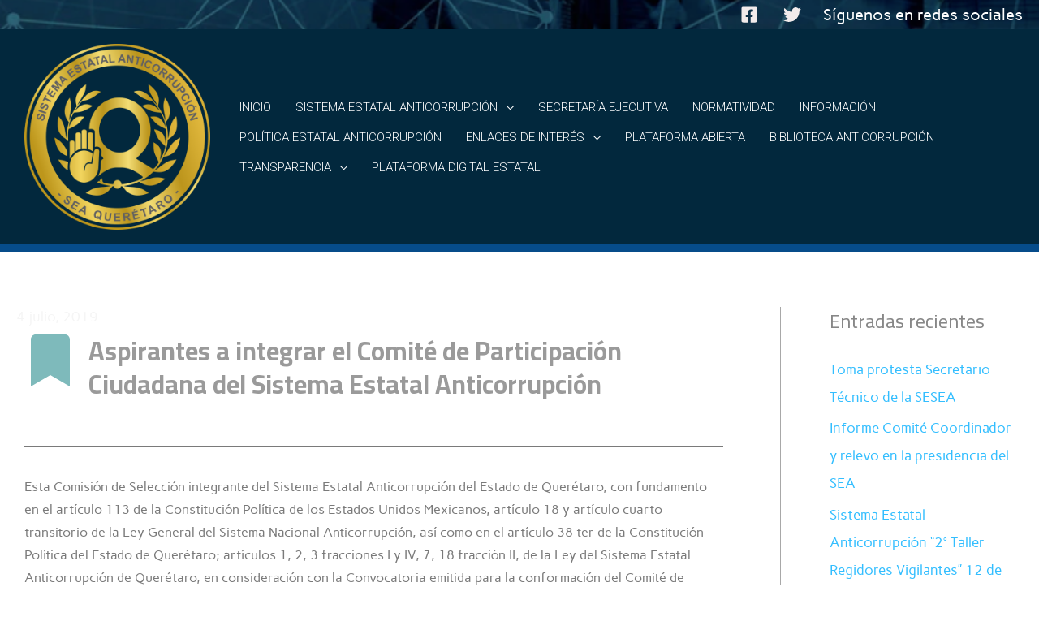

--- FILE ---
content_type: text/html; charset=UTF-8
request_url: https://wp.seaqueretaro.org/emision-del-fallo-de-los-integrantes-del-comite-de-participacion-ciudadana/
body_size: 37127
content:
<!DOCTYPE html>
<html lang="es">
<head>
<meta charset="UTF-8">
<meta name="viewport" content="width=device-width, initial-scale=1">
	<link rel="profile" href="https://gmpg.org/xfn/11"> 
	<meta name='robots' content='index, follow, max-image-preview:large, max-snippet:-1, max-video-preview:-1' />
	<style>img:is([sizes="auto" i], [sizes^="auto," i]) { contain-intrinsic-size: 3000px 1500px }</style>
	
	<!-- This site is optimized with the Yoast SEO plugin v26.7 - https://yoast.com/wordpress/plugins/seo/ -->
	<title>Comité de Participación Ciudadana</title>
	<link rel="canonical" href="https://wp.seaqueretaro.org/emision-del-fallo-de-los-integrantes-del-comite-de-participacion-ciudadana/" />
	<meta property="og:locale" content="es_ES" />
	<meta property="og:type" content="article" />
	<meta property="og:title" content="Comité de Participación Ciudadana" />
	<meta property="og:description" content="En cumplimiento con la Base Décima Segunda de la Convocatoria para la conformación del Comité de Participación Ciudadana del Sistema Estatal Anticorrupción de Querétaro, en sesión pública de fecha 08 de julio de 2019 a las 08:30 horas, en el domicilio ubicado en calle Hidalgo, número 38, esquina con calle Vicente Guerrero, Col. Centro Histórico en la Ciudad de Querétaro Qro., tendrá verificativo la emisión del fallo correspondiente a los integrantes del Comité de Participación Ciudadana del Sistema Estatal Anticorrupción de Querétaro." />
	<meta property="og:url" content="https://wp.seaqueretaro.org/emision-del-fallo-de-los-integrantes-del-comite-de-participacion-ciudadana/" />
	<meta property="og:site_name" content="Sistema Estatal Anticorrupci&oacute;n" />
	<meta property="article:publisher" content="https://www.facebook.com/seaqueretaro/" />
	<meta property="article:published_time" content="2019-07-04T17:21:40+00:00" />
	<meta property="article:modified_time" content="2019-09-13T17:37:23+00:00" />
	<meta property="og:image" content="https://wp.seaqueretaro.org/wp-content/uploads/2019/07/LOGOTIPO-CPC-JPG_SEPT.jpg" />
	<meta property="og:image:width" content="688" />
	<meta property="og:image:height" content="338" />
	<meta property="og:image:type" content="image/jpeg" />
	<meta name="author" content="SEA - QRO" />
	<meta name="twitter:card" content="summary_large_image" />
	<meta name="twitter:creator" content="@seaqro" />
	<meta name="twitter:site" content="@seaqro" />
	<meta name="twitter:label1" content="Escrito por" />
	<meta name="twitter:data1" content="SEA - QRO" />
	<meta name="twitter:label2" content="Tiempo de lectura" />
	<meta name="twitter:data2" content="1 minuto" />
	<script type="application/ld+json" class="yoast-schema-graph">{"@context":"https://schema.org","@graph":[{"@type":"Article","@id":"https://wp.seaqueretaro.org/emision-del-fallo-de-los-integrantes-del-comite-de-participacion-ciudadana/#article","isPartOf":{"@id":"https://wp.seaqueretaro.org/emision-del-fallo-de-los-integrantes-del-comite-de-participacion-ciudadana/"},"author":{"name":"SEA - QRO","@id":"https://wp.seaqueretaro.org/#/schema/person/c6beda24de309e6510e5d6756fc221ab"},"headline":"Aspirantes a Integrar el Comité de Participación Ciudadana del Sistema Estatal Anticorrupción 2019","datePublished":"2019-07-04T17:21:40+00:00","dateModified":"2019-09-13T17:37:23+00:00","mainEntityOfPage":{"@id":"https://wp.seaqueretaro.org/emision-del-fallo-de-los-integrantes-del-comite-de-participacion-ciudadana/"},"wordCount":301,"publisher":{"@id":"https://wp.seaqueretaro.org/#organization"},"image":{"@id":"https://wp.seaqueretaro.org/emision-del-fallo-de-los-integrantes-del-comite-de-participacion-ciudadana/#primaryimage"},"thumbnailUrl":"https://wp.seaqueretaro.org/wp-content/uploads/2019/07/LOGOTIPO-CPC-JPG_SEPT.jpg","keywords":["Comité de Participación Ciudadana","Nuevos integrantes comité de particiáción ciudadana","Sistema Estatal Anticorrupción"],"articleSection":["News"],"inLanguage":"es"},{"@type":"WebPage","@id":"https://wp.seaqueretaro.org/emision-del-fallo-de-los-integrantes-del-comite-de-participacion-ciudadana/","url":"https://wp.seaqueretaro.org/emision-del-fallo-de-los-integrantes-del-comite-de-participacion-ciudadana/","name":"Comité de Participación Ciudadana","isPartOf":{"@id":"https://wp.seaqueretaro.org/#website"},"primaryImageOfPage":{"@id":"https://wp.seaqueretaro.org/emision-del-fallo-de-los-integrantes-del-comite-de-participacion-ciudadana/#primaryimage"},"image":{"@id":"https://wp.seaqueretaro.org/emision-del-fallo-de-los-integrantes-del-comite-de-participacion-ciudadana/#primaryimage"},"thumbnailUrl":"https://wp.seaqueretaro.org/wp-content/uploads/2019/07/LOGOTIPO-CPC-JPG_SEPT.jpg","datePublished":"2019-07-04T17:21:40+00:00","dateModified":"2019-09-13T17:37:23+00:00","breadcrumb":{"@id":"https://wp.seaqueretaro.org/emision-del-fallo-de-los-integrantes-del-comite-de-participacion-ciudadana/#breadcrumb"},"inLanguage":"es","potentialAction":[{"@type":"ReadAction","target":["https://wp.seaqueretaro.org/emision-del-fallo-de-los-integrantes-del-comite-de-participacion-ciudadana/"]}]},{"@type":"ImageObject","inLanguage":"es","@id":"https://wp.seaqueretaro.org/emision-del-fallo-de-los-integrantes-del-comite-de-participacion-ciudadana/#primaryimage","url":"https://wp.seaqueretaro.org/wp-content/uploads/2019/07/LOGOTIPO-CPC-JPG_SEPT.jpg","contentUrl":"https://wp.seaqueretaro.org/wp-content/uploads/2019/07/LOGOTIPO-CPC-JPG_SEPT.jpg","width":688,"height":338},{"@type":"BreadcrumbList","@id":"https://wp.seaqueretaro.org/emision-del-fallo-de-los-integrantes-del-comite-de-participacion-ciudadana/#breadcrumb","itemListElement":[{"@type":"ListItem","position":1,"name":"Inicio","item":"https://wp.seaqueretaro.org/"},{"@type":"ListItem","position":2,"name":"SALA DE PRENSA","item":"https://wp.seaqueretaro.org/prensa-sistema-estatal-anticorrupcion/"},{"@type":"ListItem","position":3,"name":"Aspirantes a Integrar el Comité de Participación Ciudadana del Sistema Estatal Anticorrupción 2019"}]},{"@type":"WebSite","@id":"https://wp.seaqueretaro.org/#website","url":"https://wp.seaqueretaro.org/","name":"Sistema Estatal Anticorrupci&oacute;n","description":"Acciones del Sistema Estatal Anticorrupción del Estado de Querétaro","publisher":{"@id":"https://wp.seaqueretaro.org/#organization"},"alternateName":"SEA Querétaro","potentialAction":[{"@type":"SearchAction","target":{"@type":"EntryPoint","urlTemplate":"https://wp.seaqueretaro.org/?s={search_term_string}"},"query-input":{"@type":"PropertyValueSpecification","valueRequired":true,"valueName":"search_term_string"}}],"inLanguage":"es"},{"@type":"Organization","@id":"https://wp.seaqueretaro.org/#organization","name":"Sistema Estatal Anticorrupción de Querétaro","alternateName":"SEA Querétaro","url":"https://wp.seaqueretaro.org/","logo":{"@type":"ImageObject","inLanguage":"es","@id":"https://wp.seaqueretaro.org/#/schema/logo/image/","url":"https://wp.seaqueretaro.org/wp-content/uploads/2023/01/SEA-LOGO-PNG-1.png","contentUrl":"https://wp.seaqueretaro.org/wp-content/uploads/2023/01/SEA-LOGO-PNG-1.png","width":1714,"height":1714,"caption":"Sistema Estatal Anticorrupción de Querétaro"},"image":{"@id":"https://wp.seaqueretaro.org/#/schema/logo/image/"},"sameAs":["https://www.facebook.com/seaqueretaro/","https://x.com/seaqro","https://www.youtube.com/channel/UCH0gAFqimGc824412Q0S75A"]},{"@type":"Person","@id":"https://wp.seaqueretaro.org/#/schema/person/c6beda24de309e6510e5d6756fc221ab","name":"SEA - QRO","image":{"@type":"ImageObject","inLanguage":"es","@id":"https://wp.seaqueretaro.org/#/schema/person/image/","url":"https://secure.gravatar.com/avatar/6f392088cb77702bebeb9c82b7016dc340bf4b9a7e363b42ec8fd4c737242291?s=96&d=mm&r=g","contentUrl":"https://secure.gravatar.com/avatar/6f392088cb77702bebeb9c82b7016dc340bf4b9a7e363b42ec8fd4c737242291?s=96&d=mm&r=g","caption":"SEA - QRO"}}]}</script>
	<!-- / Yoast SEO plugin. -->


<link rel='dns-prefetch' href='//www.googletagmanager.com' />
<link rel='dns-prefetch' href='//fonts.googleapis.com' />
<link rel="alternate" type="application/rss+xml" title="Sistema Estatal Anticorrupci&oacute;n &raquo; Feed" href="https://wp.seaqueretaro.org/feed/" />
<link rel="alternate" type="application/rss+xml" title="Sistema Estatal Anticorrupci&oacute;n &raquo; Feed de los comentarios" href="https://wp.seaqueretaro.org/comments/feed/" />
<script>
window._wpemojiSettings = {"baseUrl":"https:\/\/s.w.org\/images\/core\/emoji\/16.0.1\/72x72\/","ext":".png","svgUrl":"https:\/\/s.w.org\/images\/core\/emoji\/16.0.1\/svg\/","svgExt":".svg","source":{"concatemoji":"https:\/\/wp.seaqueretaro.org\/wp-includes\/js\/wp-emoji-release.min.js?ver=6.8.3"}};
/*! This file is auto-generated */
!function(s,n){var o,i,e;function c(e){try{var t={supportTests:e,timestamp:(new Date).valueOf()};sessionStorage.setItem(o,JSON.stringify(t))}catch(e){}}function p(e,t,n){e.clearRect(0,0,e.canvas.width,e.canvas.height),e.fillText(t,0,0);var t=new Uint32Array(e.getImageData(0,0,e.canvas.width,e.canvas.height).data),a=(e.clearRect(0,0,e.canvas.width,e.canvas.height),e.fillText(n,0,0),new Uint32Array(e.getImageData(0,0,e.canvas.width,e.canvas.height).data));return t.every(function(e,t){return e===a[t]})}function u(e,t){e.clearRect(0,0,e.canvas.width,e.canvas.height),e.fillText(t,0,0);for(var n=e.getImageData(16,16,1,1),a=0;a<n.data.length;a++)if(0!==n.data[a])return!1;return!0}function f(e,t,n,a){switch(t){case"flag":return n(e,"\ud83c\udff3\ufe0f\u200d\u26a7\ufe0f","\ud83c\udff3\ufe0f\u200b\u26a7\ufe0f")?!1:!n(e,"\ud83c\udde8\ud83c\uddf6","\ud83c\udde8\u200b\ud83c\uddf6")&&!n(e,"\ud83c\udff4\udb40\udc67\udb40\udc62\udb40\udc65\udb40\udc6e\udb40\udc67\udb40\udc7f","\ud83c\udff4\u200b\udb40\udc67\u200b\udb40\udc62\u200b\udb40\udc65\u200b\udb40\udc6e\u200b\udb40\udc67\u200b\udb40\udc7f");case"emoji":return!a(e,"\ud83e\udedf")}return!1}function g(e,t,n,a){var r="undefined"!=typeof WorkerGlobalScope&&self instanceof WorkerGlobalScope?new OffscreenCanvas(300,150):s.createElement("canvas"),o=r.getContext("2d",{willReadFrequently:!0}),i=(o.textBaseline="top",o.font="600 32px Arial",{});return e.forEach(function(e){i[e]=t(o,e,n,a)}),i}function t(e){var t=s.createElement("script");t.src=e,t.defer=!0,s.head.appendChild(t)}"undefined"!=typeof Promise&&(o="wpEmojiSettingsSupports",i=["flag","emoji"],n.supports={everything:!0,everythingExceptFlag:!0},e=new Promise(function(e){s.addEventListener("DOMContentLoaded",e,{once:!0})}),new Promise(function(t){var n=function(){try{var e=JSON.parse(sessionStorage.getItem(o));if("object"==typeof e&&"number"==typeof e.timestamp&&(new Date).valueOf()<e.timestamp+604800&&"object"==typeof e.supportTests)return e.supportTests}catch(e){}return null}();if(!n){if("undefined"!=typeof Worker&&"undefined"!=typeof OffscreenCanvas&&"undefined"!=typeof URL&&URL.createObjectURL&&"undefined"!=typeof Blob)try{var e="postMessage("+g.toString()+"("+[JSON.stringify(i),f.toString(),p.toString(),u.toString()].join(",")+"));",a=new Blob([e],{type:"text/javascript"}),r=new Worker(URL.createObjectURL(a),{name:"wpTestEmojiSupports"});return void(r.onmessage=function(e){c(n=e.data),r.terminate(),t(n)})}catch(e){}c(n=g(i,f,p,u))}t(n)}).then(function(e){for(var t in e)n.supports[t]=e[t],n.supports.everything=n.supports.everything&&n.supports[t],"flag"!==t&&(n.supports.everythingExceptFlag=n.supports.everythingExceptFlag&&n.supports[t]);n.supports.everythingExceptFlag=n.supports.everythingExceptFlag&&!n.supports.flag,n.DOMReady=!1,n.readyCallback=function(){n.DOMReady=!0}}).then(function(){return e}).then(function(){var e;n.supports.everything||(n.readyCallback(),(e=n.source||{}).concatemoji?t(e.concatemoji):e.wpemoji&&e.twemoji&&(t(e.twemoji),t(e.wpemoji)))}))}((window,document),window._wpemojiSettings);
</script>
<link rel='stylesheet' id='astra-theme-css-css' href='https://wp.seaqueretaro.org/wp-content/themes/astra/assets/css/minified/frontend.min.css?ver=4.11.3' media='all' />
<style id='astra-theme-css-inline-css'>
.ast-no-sidebar .entry-content .alignfull {margin-left: calc( -50vw + 50%);margin-right: calc( -50vw + 50%);max-width: 100vw;width: 100vw;}.ast-no-sidebar .entry-content .alignwide {margin-left: calc(-41vw + 50%);margin-right: calc(-41vw + 50%);max-width: unset;width: unset;}.ast-no-sidebar .entry-content .alignfull .alignfull,.ast-no-sidebar .entry-content .alignfull .alignwide,.ast-no-sidebar .entry-content .alignwide .alignfull,.ast-no-sidebar .entry-content .alignwide .alignwide,.ast-no-sidebar .entry-content .wp-block-column .alignfull,.ast-no-sidebar .entry-content .wp-block-column .alignwide{width: 100%;margin-left: auto;margin-right: auto;}.wp-block-gallery,.blocks-gallery-grid {margin: 0;}.wp-block-separator {max-width: 100px;}.wp-block-separator.is-style-wide,.wp-block-separator.is-style-dots {max-width: none;}.entry-content .has-2-columns .wp-block-column:first-child {padding-right: 10px;}.entry-content .has-2-columns .wp-block-column:last-child {padding-left: 10px;}@media (max-width: 782px) {.entry-content .wp-block-columns .wp-block-column {flex-basis: 100%;}.entry-content .has-2-columns .wp-block-column:first-child {padding-right: 0;}.entry-content .has-2-columns .wp-block-column:last-child {padding-left: 0;}}body .entry-content .wp-block-latest-posts {margin-left: 0;}body .entry-content .wp-block-latest-posts li {list-style: none;}.ast-no-sidebar .ast-container .entry-content .wp-block-latest-posts {margin-left: 0;}.ast-header-break-point .entry-content .alignwide {margin-left: auto;margin-right: auto;}.entry-content .blocks-gallery-item img {margin-bottom: auto;}.wp-block-pullquote {border-top: 4px solid #555d66;border-bottom: 4px solid #555d66;color: #40464d;}:root{--ast-post-nav-space:0;--ast-container-default-xlg-padding:6.67em;--ast-container-default-lg-padding:5.67em;--ast-container-default-slg-padding:4.34em;--ast-container-default-md-padding:3.34em;--ast-container-default-sm-padding:6.67em;--ast-container-default-xs-padding:2.4em;--ast-container-default-xxs-padding:1.4em;--ast-code-block-background:#EEEEEE;--ast-comment-inputs-background:#FAFAFA;--ast-normal-container-width:1530px;--ast-narrow-container-width:750px;--ast-blog-title-font-weight:normal;--ast-blog-meta-weight:inherit;--ast-global-color-primary:var(--ast-global-color-5);--ast-global-color-secondary:var(--ast-global-color-4);--ast-global-color-alternate-background:var(--ast-global-color-7);--ast-global-color-subtle-background:var(--ast-global-color-6);--ast-bg-style-guide:#F8FAFC;--ast-shadow-style-guide:0px 0px 4px 0 #00000057;--ast-global-dark-bg-style:#fff;--ast-global-dark-lfs:#fbfbfb;--ast-widget-bg-color:#fafafa;--ast-wc-container-head-bg-color:#fbfbfb;--ast-title-layout-bg:#eeeeee;--ast-search-border-color:#e7e7e7;--ast-lifter-hover-bg:#e6e6e6;--ast-gallery-block-color:#000;--srfm-color-input-label:var(--ast-global-color-2);}html{font-size:106.25%;}a,.page-title{color:var(--ast-global-color-4);}a:hover,a:focus{color:#447695;}body,button,input,select,textarea,.ast-button,.ast-custom-button{font-family:'Source Sans Pro',sans-serif;font-weight:400;font-size:17px;font-size:1rem;line-height:var(--ast-body-line-height,1.7em);}blockquote{color:#3c3c3c;}h1,.entry-content h1,.entry-content h1 a,h2,.entry-content h2,.entry-content h2 a,h3,.entry-content h3,.entry-content h3 a,h4,.entry-content h4,.entry-content h4 a,h5,.entry-content h5,.entry-content h5 a,h6,.entry-content h6,.entry-content h6 a,.site-title,.site-title a{font-family:'Montserrat',sans-serif;font-weight:300;}.ast-site-identity .site-title a{color:var(--ast-global-color-2);}.site-title{font-size:35px;font-size:2.0588235294118rem;display:none;}header .custom-logo-link img{max-width:229px;width:229px;}.astra-logo-svg{width:229px;}.site-header .site-description{font-size:15px;font-size:0.88235294117647rem;display:none;}.entry-title{font-size:30px;font-size:1.7647058823529rem;}.archive .ast-article-post .ast-article-inner,.blog .ast-article-post .ast-article-inner,.archive .ast-article-post .ast-article-inner:hover,.blog .ast-article-post .ast-article-inner:hover{overflow:hidden;}h1,.entry-content h1,.entry-content h1 a{font-size:48px;font-size:2.8235294117647rem;font-family:'Cairo',sans-serif;line-height:1.4em;}h2,.entry-content h2,.entry-content h2 a{font-size:40px;font-size:2.3529411764706rem;font-weight:700;font-family:'Cairo',sans-serif;line-height:1.3em;}h3,.entry-content h3,.entry-content h3 a{font-size:32px;font-size:1.8823529411765rem;font-weight:300;font-family:'Cairo',sans-serif;line-height:1.3em;}h4,.entry-content h4,.entry-content h4 a{font-size:24px;font-size:1.4117647058824rem;line-height:1.2em;font-family:'Cairo',sans-serif;}h5,.entry-content h5,.entry-content h5 a{font-size:20px;font-size:1.1764705882353rem;line-height:1.2em;font-family:'Cairo',sans-serif;}h6,.entry-content h6,.entry-content h6 a{font-size:17px;font-size:1rem;line-height:1.25em;font-family:'Cairo',sans-serif;}::selection{background-color:#359d93;color:#ffffff;}body,h1,.entry-title a,.entry-content h1,.entry-content h1 a,h2,.entry-content h2,.entry-content h2 a,h3,.entry-content h3,.entry-content h3 a,h4,.entry-content h4,.entry-content h4 a,h5,.entry-content h5,.entry-content h5 a,h6,.entry-content h6,.entry-content h6 a{color:#878787;}.tagcloud a:hover,.tagcloud a:focus,.tagcloud a.current-item{color:#000000;border-color:var(--ast-global-color-4);background-color:var(--ast-global-color-4);}input:focus,input[type="text"]:focus,input[type="email"]:focus,input[type="url"]:focus,input[type="password"]:focus,input[type="reset"]:focus,input[type="search"]:focus,textarea:focus{border-color:var(--ast-global-color-4);}input[type="radio"]:checked,input[type=reset],input[type="checkbox"]:checked,input[type="checkbox"]:hover:checked,input[type="checkbox"]:focus:checked,input[type=range]::-webkit-slider-thumb{border-color:var(--ast-global-color-4);background-color:var(--ast-global-color-4);box-shadow:none;}.site-footer a:hover + .post-count,.site-footer a:focus + .post-count{background:var(--ast-global-color-4);border-color:var(--ast-global-color-4);}.single .nav-links .nav-previous,.single .nav-links .nav-next{color:var(--ast-global-color-4);}.entry-meta,.entry-meta *{line-height:1.45;color:var(--ast-global-color-4);}.entry-meta a:not(.ast-button):hover,.entry-meta a:not(.ast-button):hover *,.entry-meta a:not(.ast-button):focus,.entry-meta a:not(.ast-button):focus *,.page-links > .page-link,.page-links .page-link:hover,.post-navigation a:hover{color:#447695;}#cat option,.secondary .calendar_wrap thead a,.secondary .calendar_wrap thead a:visited{color:var(--ast-global-color-4);}.secondary .calendar_wrap #today,.ast-progress-val span{background:var(--ast-global-color-4);}.secondary a:hover + .post-count,.secondary a:focus + .post-count{background:var(--ast-global-color-4);border-color:var(--ast-global-color-4);}.calendar_wrap #today > a{color:#000000;}.page-links .page-link,.single .post-navigation a{color:var(--ast-global-color-4);}.ast-search-menu-icon .search-form button.search-submit{padding:0 4px;}.ast-search-menu-icon form.search-form{padding-right:0;}.ast-search-menu-icon.slide-search input.search-field{width:0;}.ast-header-search .ast-search-menu-icon.ast-dropdown-active .search-form,.ast-header-search .ast-search-menu-icon.ast-dropdown-active .search-field:focus{transition:all 0.2s;}.search-form input.search-field:focus{outline:none;}.widget-title,.widget .wp-block-heading{font-size:24px;font-size:1.4117647058824rem;color:#878787;}#secondary,#secondary button,#secondary input,#secondary select,#secondary textarea{font-size:17px;font-size:1rem;}.ast-search-menu-icon.slide-search a:focus-visible:focus-visible,.astra-search-icon:focus-visible,#close:focus-visible,a:focus-visible,.ast-menu-toggle:focus-visible,.site .skip-link:focus-visible,.wp-block-loginout input:focus-visible,.wp-block-search.wp-block-search__button-inside .wp-block-search__inside-wrapper,.ast-header-navigation-arrow:focus-visible,.woocommerce .wc-proceed-to-checkout > .checkout-button:focus-visible,.woocommerce .woocommerce-MyAccount-navigation ul li a:focus-visible,.ast-orders-table__row .ast-orders-table__cell:focus-visible,.woocommerce .woocommerce-order-details .order-again > .button:focus-visible,.woocommerce .woocommerce-message a.button.wc-forward:focus-visible,.woocommerce #minus_qty:focus-visible,.woocommerce #plus_qty:focus-visible,a#ast-apply-coupon:focus-visible,.woocommerce .woocommerce-info a:focus-visible,.woocommerce .astra-shop-summary-wrap a:focus-visible,.woocommerce a.wc-forward:focus-visible,#ast-apply-coupon:focus-visible,.woocommerce-js .woocommerce-mini-cart-item a.remove:focus-visible,#close:focus-visible,.button.search-submit:focus-visible,#search_submit:focus,.normal-search:focus-visible,.ast-header-account-wrap:focus-visible,.woocommerce .ast-on-card-button.ast-quick-view-trigger:focus{outline-style:dotted;outline-color:inherit;outline-width:thin;}input:focus,input[type="text"]:focus,input[type="email"]:focus,input[type="url"]:focus,input[type="password"]:focus,input[type="reset"]:focus,input[type="search"]:focus,input[type="number"]:focus,textarea:focus,.wp-block-search__input:focus,[data-section="section-header-mobile-trigger"] .ast-button-wrap .ast-mobile-menu-trigger-minimal:focus,.ast-mobile-popup-drawer.active .menu-toggle-close:focus,.woocommerce-ordering select.orderby:focus,#ast-scroll-top:focus,#coupon_code:focus,.woocommerce-page #comment:focus,.woocommerce #reviews #respond input#submit:focus,.woocommerce a.add_to_cart_button:focus,.woocommerce .button.single_add_to_cart_button:focus,.woocommerce .woocommerce-cart-form button:focus,.woocommerce .woocommerce-cart-form__cart-item .quantity .qty:focus,.woocommerce .woocommerce-billing-fields .woocommerce-billing-fields__field-wrapper .woocommerce-input-wrapper > .input-text:focus,.woocommerce #order_comments:focus,.woocommerce #place_order:focus,.woocommerce .woocommerce-address-fields .woocommerce-address-fields__field-wrapper .woocommerce-input-wrapper > .input-text:focus,.woocommerce .woocommerce-MyAccount-content form button:focus,.woocommerce .woocommerce-MyAccount-content .woocommerce-EditAccountForm .woocommerce-form-row .woocommerce-Input.input-text:focus,.woocommerce .ast-woocommerce-container .woocommerce-pagination ul.page-numbers li a:focus,body #content .woocommerce form .form-row .select2-container--default .select2-selection--single:focus,#ast-coupon-code:focus,.woocommerce.woocommerce-js .quantity input[type=number]:focus,.woocommerce-js .woocommerce-mini-cart-item .quantity input[type=number]:focus,.woocommerce p#ast-coupon-trigger:focus{border-style:dotted;border-color:inherit;border-width:thin;}input{outline:none;}.site-logo-img img{ transition:all 0.2s linear;}body .ast-oembed-container *{position:absolute;top:0;width:100%;height:100%;left:0;}body .wp-block-embed-pocket-casts .ast-oembed-container *{position:unset;}.ast-single-post-featured-section + article {margin-top: 2em;}.site-content .ast-single-post-featured-section img {width: 100%;overflow: hidden;object-fit: cover;}.site > .ast-single-related-posts-container {margin-top: 0;}@media (min-width: 769px) {.ast-desktop .ast-container--narrow {max-width: var(--ast-narrow-container-width);margin: 0 auto;}}#secondary {margin: 4em 0 2.5em;word-break: break-word;line-height: 2;}#secondary li {margin-bottom: 0.25em;}#secondary li:last-child {margin-bottom: 0;}@media (max-width: 768px) {.js_active .ast-plain-container.ast-single-post #secondary {margin-top: 1.5em;}}.ast-separate-container.ast-two-container #secondary .widget {background-color: #fff;padding: 2em;margin-bottom: 2em;}@media (min-width: 993px) {.ast-left-sidebar #secondary {padding-right: 60px;}.ast-right-sidebar #secondary {padding-left: 60px;}}@media (max-width: 993px) {.ast-right-sidebar #secondary {padding-left: 30px;}.ast-left-sidebar #secondary {padding-right: 30px;}}@media (max-width:768.9px){#ast-desktop-header{display:none;}}@media (min-width:769px){#ast-mobile-header{display:none;}}@media( max-width: 420px ) {.single .nav-links .nav-previous,.single .nav-links .nav-next {width: 100%;text-align: center;}}.wp-block-buttons.aligncenter{justify-content:center;}@media (max-width:782px){.entry-content .wp-block-columns .wp-block-column{margin-left:0px;}}.wp-block-image.aligncenter{margin-left:auto;margin-right:auto;}.wp-block-table.aligncenter{margin-left:auto;margin-right:auto;}.wp-block-buttons .wp-block-button.is-style-outline .wp-block-button__link.wp-element-button,.ast-outline-button,.wp-block-uagb-buttons-child .uagb-buttons-repeater.ast-outline-button{border-color:var(--ast-global-color-6);border-top-width:2px;border-right-width:2px;border-bottom-width:2px;border-left-width:2px;font-family:'Cairo',sans-serif;font-weight:normal;line-height:1em;border-top-left-radius:3px;border-top-right-radius:3px;border-bottom-right-radius:3px;border-bottom-left-radius:3px;}.wp-block-button.is-style-outline .wp-block-button__link:hover,.wp-block-buttons .wp-block-button.is-style-outline .wp-block-button__link:focus,.wp-block-buttons .wp-block-button.is-style-outline > .wp-block-button__link:not(.has-text-color):hover,.wp-block-buttons .wp-block-button.wp-block-button__link.is-style-outline:not(.has-text-color):hover,.ast-outline-button:hover,.ast-outline-button:focus,.wp-block-uagb-buttons-child .uagb-buttons-repeater.ast-outline-button:hover,.wp-block-uagb-buttons-child .uagb-buttons-repeater.ast-outline-button:focus{background-color:var(--ast-global-color-4);}.wp-block-button .wp-block-button__link.wp-element-button.is-style-outline:not(.has-background),.wp-block-button.is-style-outline>.wp-block-button__link.wp-element-button:not(.has-background),.ast-outline-button{background-color:#447695;}.entry-content[data-ast-blocks-layout] > figure{margin-bottom:1em;}@media (max-width:768px){.ast-separate-container #primary,.ast-separate-container #secondary{padding:1.5em 0;}#primary,#secondary{padding:1.5em 0;margin:0;}.ast-left-sidebar #content > .ast-container{display:flex;flex-direction:column-reverse;width:100%;}.ast-separate-container .ast-article-post,.ast-separate-container .ast-article-single{padding:1.5em 2.14em;}.ast-author-box img.avatar{margin:20px 0 0 0;}}@media (max-width:768px){#secondary.secondary{padding-top:0;}.ast-separate-container.ast-right-sidebar #secondary{padding-left:1em;padding-right:1em;}.ast-separate-container.ast-two-container #secondary{padding-left:0;padding-right:0;}.ast-page-builder-template .entry-header #secondary,.ast-page-builder-template #secondary{margin-top:1.5em;}}@media (max-width:768px){.ast-right-sidebar #primary{padding-right:0;}.ast-page-builder-template.ast-left-sidebar #secondary,.ast-page-builder-template.ast-right-sidebar #secondary{padding-right:20px;padding-left:20px;}.ast-right-sidebar #secondary,.ast-left-sidebar #primary{padding-left:0;}.ast-left-sidebar #secondary{padding-right:0;}}@media (min-width:769px){.ast-separate-container.ast-right-sidebar #primary,.ast-separate-container.ast-left-sidebar #primary{border:0;}.search-no-results.ast-separate-container #primary{margin-bottom:4em;}}@media (min-width:769px){.ast-right-sidebar #primary{border-right:1px solid var(--ast-border-color);}.ast-left-sidebar #primary{border-left:1px solid var(--ast-border-color);}.ast-right-sidebar #secondary{border-left:1px solid var(--ast-border-color);margin-left:-1px;}.ast-left-sidebar #secondary{border-right:1px solid var(--ast-border-color);margin-right:-1px;}.ast-separate-container.ast-two-container.ast-right-sidebar #secondary{padding-left:30px;padding-right:0;}.ast-separate-container.ast-two-container.ast-left-sidebar #secondary{padding-right:30px;padding-left:0;}.ast-separate-container.ast-right-sidebar #secondary,.ast-separate-container.ast-left-sidebar #secondary{border:0;margin-left:auto;margin-right:auto;}.ast-separate-container.ast-two-container #secondary .widget:last-child{margin-bottom:0;}}.menu-toggle,button,.ast-button,.ast-custom-button,.button,input#submit,input[type="button"],input[type="submit"],input[type="reset"]{color:#ffffff;border-color:var(--ast-global-color-6);background-color:transparent;border-top-left-radius:3px;border-top-right-radius:3px;border-bottom-right-radius:3px;border-bottom-left-radius:3px;padding-top:10px;padding-right:20px;padding-bottom:10px;padding-left:20px;font-family:'Cairo',sans-serif;font-weight:normal;}button:focus,.menu-toggle:hover,button:hover,.ast-button:hover,.ast-custom-button:hover .button:hover,.ast-custom-button:hover,input[type=reset]:hover,input[type=reset]:focus,input#submit:hover,input#submit:focus,input[type="button"]:hover,input[type="button"]:focus,input[type="submit"]:hover,input[type="submit"]:focus{color:#ffffff;background-color:var(--ast-global-color-4);border-color:var(--ast-global-color-4);}@media (max-width:768px){.ast-mobile-header-stack .main-header-bar .ast-search-menu-icon{display:inline-block;}.ast-header-break-point.ast-header-custom-item-outside .ast-mobile-header-stack .main-header-bar .ast-search-icon{margin:0;}.ast-comment-avatar-wrap img{max-width:2.5em;}.ast-comment-meta{padding:0 1.8888em 1.3333em;}.ast-separate-container .ast-comment-list li.depth-1{padding:1.5em 2.14em;}.ast-separate-container .comment-respond{padding:2em 2.14em;}}@media (min-width:544px){.ast-container{max-width:100%;}}@media (max-width:544px){.ast-separate-container .ast-article-post,.ast-separate-container .ast-article-single,.ast-separate-container .comments-title,.ast-separate-container .ast-archive-description{padding:1.5em 1em;}.ast-separate-container #content .ast-container{padding-left:0.54em;padding-right:0.54em;}.ast-separate-container .ast-comment-list .bypostauthor{padding:.5em;}.ast-search-menu-icon.ast-dropdown-active .search-field{width:170px;}.ast-separate-container #secondary{padding-top:0;}.ast-separate-container.ast-two-container #secondary .widget{margin-bottom:1.5em;padding-left:1em;padding-right:1em;}} #ast-mobile-header .ast-site-header-cart-li a{pointer-events:none;}.ast-no-sidebar.ast-separate-container .entry-content .alignfull {margin-left: -6.67em;margin-right: -6.67em;width: auto;}@media (max-width: 1200px) {.ast-no-sidebar.ast-separate-container .entry-content .alignfull {margin-left: -2.4em;margin-right: -2.4em;}}@media (max-width: 768px) {.ast-no-sidebar.ast-separate-container .entry-content .alignfull {margin-left: -2.14em;margin-right: -2.14em;}}@media (max-width: 544px) {.ast-no-sidebar.ast-separate-container .entry-content .alignfull {margin-left: -1em;margin-right: -1em;}}.ast-no-sidebar.ast-separate-container .entry-content .alignwide {margin-left: -20px;margin-right: -20px;}.ast-no-sidebar.ast-separate-container .entry-content .wp-block-column .alignfull,.ast-no-sidebar.ast-separate-container .entry-content .wp-block-column .alignwide {margin-left: auto;margin-right: auto;width: 100%;}@media (max-width:768px){.widget-title{font-size:24px;font-size:1.4117647058824rem;}body,button,input,select,textarea,.ast-button,.ast-custom-button{font-size:17px;font-size:1rem;}#secondary,#secondary button,#secondary input,#secondary select,#secondary textarea{font-size:17px;font-size:1rem;}.site-title{display:none;}.site-header .site-description{display:none;}h1,.entry-content h1,.entry-content h1 a{font-size:36px;}h2,.entry-content h2,.entry-content h2 a{font-size:30px;}h3,.entry-content h3,.entry-content h3 a{font-size:25px;}h4,.entry-content h4,.entry-content h4 a{font-size:20px;font-size:1.1764705882353rem;}h5,.entry-content h5,.entry-content h5 a{font-size:17px;font-size:1rem;}h6,.entry-content h6,.entry-content h6 a{font-size:15px;font-size:0.88235294117647rem;}.astra-logo-svg{width:262px;}header .custom-logo-link img,.ast-header-break-point .site-logo-img .custom-mobile-logo-link img{max-width:262px;width:262px;}}@media (max-width:544px){.widget-title{font-size:24px;font-size:1.4117647058824rem;}body,button,input,select,textarea,.ast-button,.ast-custom-button{font-size:17px;font-size:1rem;}#secondary,#secondary button,#secondary input,#secondary select,#secondary textarea{font-size:17px;font-size:1rem;}.site-title{display:none;}.site-header .site-description{display:none;}h1,.entry-content h1,.entry-content h1 a{font-size:32px;}h2,.entry-content h2,.entry-content h2 a{font-size:26px;}h3,.entry-content h3,.entry-content h3 a{font-size:22px;}h4,.entry-content h4,.entry-content h4 a{font-size:18px;font-size:1.0588235294118rem;}h5,.entry-content h5,.entry-content h5 a{font-size:15px;font-size:0.88235294117647rem;}h6,.entry-content h6,.entry-content h6 a{font-size:13px;font-size:0.76470588235294rem;}header .custom-logo-link img,.ast-header-break-point .site-branding img,.ast-header-break-point .custom-logo-link img{max-width:276px;width:276px;}.astra-logo-svg{width:276px;}.ast-header-break-point .site-logo-img .custom-mobile-logo-link img{max-width:276px;}}@media (max-width:544px){html{font-size:106.25%;}}@media (min-width:769px){.ast-container{max-width:1570px;}}@font-face {font-family: "Astra";src: url(https://wp.seaqueretaro.org/wp-content/themes/astra/assets/fonts/astra.woff) format("woff"),url(https://wp.seaqueretaro.org/wp-content/themes/astra/assets/fonts/astra.ttf) format("truetype"),url(https://wp.seaqueretaro.org/wp-content/themes/astra/assets/fonts/astra.svg#astra) format("svg");font-weight: normal;font-style: normal;font-display: fallback;}@media (min-width:769px){.main-header-menu .sub-menu .menu-item.ast-left-align-sub-menu:hover > .sub-menu,.main-header-menu .sub-menu .menu-item.ast-left-align-sub-menu.focus > .sub-menu{margin-left:-4px;}}.site .comments-area{padding-bottom:3em;}.footer-widget-area[data-section^="section-fb-html-"] .ast-builder-html-element{text-align:center;}.astra-icon-down_arrow::after {content: "\e900";font-family: Astra;}.astra-icon-close::after {content: "\e5cd";font-family: Astra;}.astra-icon-drag_handle::after {content: "\e25d";font-family: Astra;}.astra-icon-format_align_justify::after {content: "\e235";font-family: Astra;}.astra-icon-menu::after {content: "\e5d2";font-family: Astra;}.astra-icon-reorder::after {content: "\e8fe";font-family: Astra;}.astra-icon-search::after {content: "\e8b6";font-family: Astra;}.astra-icon-zoom_in::after {content: "\e56b";font-family: Astra;}.astra-icon-check-circle::after {content: "\e901";font-family: Astra;}.astra-icon-shopping-cart::after {content: "\f07a";font-family: Astra;}.astra-icon-shopping-bag::after {content: "\f290";font-family: Astra;}.astra-icon-shopping-basket::after {content: "\f291";font-family: Astra;}.astra-icon-circle-o::after {content: "\e903";font-family: Astra;}.astra-icon-certificate::after {content: "\e902";font-family: Astra;}blockquote {padding: 1.2em;}:root .has-ast-global-color-0-color{color:var(--ast-global-color-0);}:root .has-ast-global-color-0-background-color{background-color:var(--ast-global-color-0);}:root .wp-block-button .has-ast-global-color-0-color{color:var(--ast-global-color-0);}:root .wp-block-button .has-ast-global-color-0-background-color{background-color:var(--ast-global-color-0);}:root .has-ast-global-color-1-color{color:var(--ast-global-color-1);}:root .has-ast-global-color-1-background-color{background-color:var(--ast-global-color-1);}:root .wp-block-button .has-ast-global-color-1-color{color:var(--ast-global-color-1);}:root .wp-block-button .has-ast-global-color-1-background-color{background-color:var(--ast-global-color-1);}:root .has-ast-global-color-2-color{color:var(--ast-global-color-2);}:root .has-ast-global-color-2-background-color{background-color:var(--ast-global-color-2);}:root .wp-block-button .has-ast-global-color-2-color{color:var(--ast-global-color-2);}:root .wp-block-button .has-ast-global-color-2-background-color{background-color:var(--ast-global-color-2);}:root .has-ast-global-color-3-color{color:var(--ast-global-color-3);}:root .has-ast-global-color-3-background-color{background-color:var(--ast-global-color-3);}:root .wp-block-button .has-ast-global-color-3-color{color:var(--ast-global-color-3);}:root .wp-block-button .has-ast-global-color-3-background-color{background-color:var(--ast-global-color-3);}:root .has-ast-global-color-4-color{color:var(--ast-global-color-4);}:root .has-ast-global-color-4-background-color{background-color:var(--ast-global-color-4);}:root .wp-block-button .has-ast-global-color-4-color{color:var(--ast-global-color-4);}:root .wp-block-button .has-ast-global-color-4-background-color{background-color:var(--ast-global-color-4);}:root .has-ast-global-color-5-color{color:var(--ast-global-color-5);}:root .has-ast-global-color-5-background-color{background-color:var(--ast-global-color-5);}:root .wp-block-button .has-ast-global-color-5-color{color:var(--ast-global-color-5);}:root .wp-block-button .has-ast-global-color-5-background-color{background-color:var(--ast-global-color-5);}:root .has-ast-global-color-6-color{color:var(--ast-global-color-6);}:root .has-ast-global-color-6-background-color{background-color:var(--ast-global-color-6);}:root .wp-block-button .has-ast-global-color-6-color{color:var(--ast-global-color-6);}:root .wp-block-button .has-ast-global-color-6-background-color{background-color:var(--ast-global-color-6);}:root .has-ast-global-color-7-color{color:var(--ast-global-color-7);}:root .has-ast-global-color-7-background-color{background-color:var(--ast-global-color-7);}:root .wp-block-button .has-ast-global-color-7-color{color:var(--ast-global-color-7);}:root .wp-block-button .has-ast-global-color-7-background-color{background-color:var(--ast-global-color-7);}:root .has-ast-global-color-8-color{color:var(--ast-global-color-8);}:root .has-ast-global-color-8-background-color{background-color:var(--ast-global-color-8);}:root .wp-block-button .has-ast-global-color-8-color{color:var(--ast-global-color-8);}:root .wp-block-button .has-ast-global-color-8-background-color{background-color:var(--ast-global-color-8);}:root{--ast-global-color-0:#eac54c;--ast-global-color-1:#3a3a3a;--ast-global-color-2:#3a3a3a;--ast-global-color-3:#4B4F58;--ast-global-color-4:#F5F5F5;--ast-global-color-5:#FFFFFF;--ast-global-color-6:#F2F5F7;--ast-global-color-7:#424242;--ast-global-color-8:#000000;}:root {--ast-border-color : #a8a8a8;}.ast-single-entry-banner {-js-display: flex;display: flex;flex-direction: column;justify-content: center;text-align: center;position: relative;background: var(--ast-title-layout-bg);}.ast-single-entry-banner[data-banner-layout="layout-1"] {max-width: 1530px;background: inherit;padding: 20px 0;}.ast-single-entry-banner[data-banner-width-type="custom"] {margin: 0 auto;width: 100%;}.ast-single-entry-banner + .site-content .entry-header {margin-bottom: 0;}.site .ast-author-avatar {--ast-author-avatar-size: ;}a.ast-underline-text {text-decoration: underline;}.ast-container > .ast-terms-link {position: relative;display: block;}a.ast-button.ast-badge-tax {padding: 4px 8px;border-radius: 3px;font-size: inherit;}header.entry-header > *:not(:last-child){margin-bottom:10px;}.ast-archive-entry-banner {-js-display: flex;display: flex;flex-direction: column;justify-content: center;text-align: center;position: relative;background: var(--ast-title-layout-bg);}.ast-archive-entry-banner[data-banner-width-type="custom"] {margin: 0 auto;width: 100%;}.ast-archive-entry-banner[data-banner-layout="layout-1"] {background: inherit;padding: 20px 0;text-align: left;}body.archive .ast-archive-description{max-width:1530px;width:100%;text-align:left;padding-top:3em;padding-right:3em;padding-bottom:3em;padding-left:3em;}body.archive .ast-archive-description .ast-archive-title,body.archive .ast-archive-description .ast-archive-title *{font-size:40px;font-size:2.3529411764706rem;}body.archive .ast-archive-description > *:not(:last-child){margin-bottom:10px;}@media (max-width:768px){body.archive .ast-archive-description{text-align:left;}}@media (max-width:544px){body.archive .ast-archive-description{text-align:left;}}.ast-breadcrumbs .trail-browse,.ast-breadcrumbs .trail-items,.ast-breadcrumbs .trail-items li{display:inline-block;margin:0;padding:0;border:none;background:inherit;text-indent:0;text-decoration:none;}.ast-breadcrumbs .trail-browse{font-size:inherit;font-style:inherit;font-weight:inherit;color:inherit;}.ast-breadcrumbs .trail-items{list-style:none;}.trail-items li::after{padding:0 0.3em;content:"\00bb";}.trail-items li:last-of-type::after{display:none;}h1,.entry-content h1,h2,.entry-content h2,h3,.entry-content h3,h4,.entry-content h4,h5,.entry-content h5,h6,.entry-content h6{color:#9a9a9a;}@media (max-width:768px){.ast-builder-grid-row-container.ast-builder-grid-row-tablet-3-firstrow .ast-builder-grid-row > *:first-child,.ast-builder-grid-row-container.ast-builder-grid-row-tablet-3-lastrow .ast-builder-grid-row > *:last-child{grid-column:1 / -1;}}@media (max-width:544px){.ast-builder-grid-row-container.ast-builder-grid-row-mobile-3-firstrow .ast-builder-grid-row > *:first-child,.ast-builder-grid-row-container.ast-builder-grid-row-mobile-3-lastrow .ast-builder-grid-row > *:last-child{grid-column:1 / -1;}}.ast-builder-layout-element .ast-site-identity{margin-top:.5px;margin-bottom:.5px;margin-left:10px;margin-right:1px;}.ast-builder-layout-element[data-section="title_tagline"]{display:flex;}@media (max-width:768px){.ast-header-break-point .ast-builder-layout-element[data-section="title_tagline"]{display:flex;}}@media (max-width:544px){.ast-header-break-point .ast-builder-layout-element[data-section="title_tagline"]{display:flex;}}.ast-builder-menu-1{font-family:'Roboto',sans-serif;font-weight:300;}.ast-builder-menu-1 .menu-item > .menu-link{line-height:1em;font-size:15px;font-size:0.88235294117647rem;color:var(--ast-global-color-5);}.ast-builder-menu-1 .menu-item > .ast-menu-toggle{color:var(--ast-global-color-5);}.ast-builder-menu-1 .menu-item:hover > .menu-link,.ast-builder-menu-1 .inline-on-mobile .menu-item:hover > .ast-menu-toggle{color:#33b39c;}.ast-builder-menu-1 .menu-item:hover > .ast-menu-toggle{color:#33b39c;}.ast-builder-menu-1 .menu-item.current-menu-item > .menu-link,.ast-builder-menu-1 .inline-on-mobile .menu-item.current-menu-item > .ast-menu-toggle,.ast-builder-menu-1 .current-menu-ancestor > .menu-link{background:#06415e;}.ast-builder-menu-1 .sub-menu,.ast-builder-menu-1 .inline-on-mobile .sub-menu{border-top-width:0;border-bottom-width:0;border-right-width:0;border-left-width:0;border-color:var(--ast-global-color-6);border-style:solid;width:300px;border-top-left-radius:0;border-top-right-radius:0;border-bottom-right-radius:0;border-bottom-left-radius:0;}.ast-builder-menu-1 .sub-menu .sub-menu{top:0px;}.ast-builder-menu-1 .main-header-menu > .menu-item > .sub-menu,.ast-builder-menu-1 .main-header-menu > .menu-item > .astra-full-megamenu-wrapper{margin-top:0;}.ast-desktop .ast-builder-menu-1 .main-header-menu > .menu-item > .sub-menu:before,.ast-desktop .ast-builder-menu-1 .main-header-menu > .menu-item > .astra-full-megamenu-wrapper:before{height:calc( 0px + 0px + 5px );}.ast-builder-menu-1 .main-header-menu,.ast-builder-menu-1 .main-header-menu .sub-menu{background-color:#02283d;background-image:none;}.ast-desktop .ast-builder-menu-1 .menu-item .sub-menu .menu-link,.ast-header-break-point .main-navigation ul .menu-item .menu-link{border-bottom-width:2px;border-style:solid;}.ast-desktop .ast-builder-menu-1 .menu-item .sub-menu:last-child > .menu-item > .menu-link,.ast-header-break-point .main-navigation ul .menu-item .menu-link{border-bottom-width:2px;}.ast-desktop .ast-builder-menu-1 .menu-item:last-child > .menu-item > .menu-link{border-bottom-width:0;}@media (max-width:768px){.ast-header-break-point .ast-builder-menu-1 .menu-item.menu-item-has-children > .ast-menu-toggle{top:0;}.ast-builder-menu-1 .inline-on-mobile .menu-item.menu-item-has-children > .ast-menu-toggle{right:-15px;}.ast-builder-menu-1 .menu-item-has-children > .menu-link:after{content:unset;}.ast-builder-menu-1 .main-header-menu > .menu-item > .sub-menu,.ast-builder-menu-1 .main-header-menu > .menu-item > .astra-full-megamenu-wrapper{margin-top:0;}}@media (max-width:544px){.ast-header-break-point .ast-builder-menu-1 .menu-item.menu-item-has-children > .ast-menu-toggle{top:0;}.ast-builder-menu-1 .main-header-menu > .menu-item > .sub-menu,.ast-builder-menu-1 .main-header-menu > .menu-item > .astra-full-megamenu-wrapper{margin-top:0;}}.ast-builder-menu-1{display:flex;}@media (max-width:768px){.ast-header-break-point .ast-builder-menu-1{display:flex;}}@media (max-width:544px){.ast-header-break-point .ast-builder-menu-1{display:flex;}}.ast-builder-html-element img.alignnone{display:inline-block;}.ast-builder-html-element p:first-child{margin-top:0;}.ast-builder-html-element p:last-child{margin-bottom:0;}.ast-header-break-point .main-header-bar .ast-builder-html-element{line-height:1.85714285714286;}.ast-header-html-1 .ast-builder-html-element{font-size:20px;font-size:1.1764705882353rem;}.ast-header-html-1{font-size:20px;font-size:1.1764705882353rem;}.ast-header-html-1{display:flex;}@media (max-width:768px){.ast-header-break-point .ast-header-html-1{display:flex;}}@media (max-width:544px){.ast-header-break-point .ast-header-html-1{display:flex;}}.ast-social-stack-desktop .ast-builder-social-element,.ast-social-stack-tablet .ast-builder-social-element,.ast-social-stack-mobile .ast-builder-social-element {margin-top: 6px;margin-bottom: 6px;}.social-show-label-true .ast-builder-social-element {width: auto;padding: 0 0.4em;}[data-section^="section-fb-social-icons-"] .footer-social-inner-wrap {text-align: center;}.ast-footer-social-wrap {width: 100%;}.ast-footer-social-wrap .ast-builder-social-element:first-child {margin-left: 0;}.ast-footer-social-wrap .ast-builder-social-element:last-child {margin-right: 0;}.ast-header-social-wrap .ast-builder-social-element:first-child {margin-left: 0;}.ast-header-social-wrap .ast-builder-social-element:last-child {margin-right: 0;}.ast-builder-social-element {line-height: 1;color: var(--ast-global-color-2);background: transparent;vertical-align: middle;transition: all 0.01s;margin-left: 6px;margin-right: 6px;justify-content: center;align-items: center;}.ast-builder-social-element .social-item-label {padding-left: 6px;}.ast-header-social-1-wrap .ast-builder-social-element,.ast-header-social-1-wrap .social-show-label-true .ast-builder-social-element{margin-left:8.5px;margin-right:8.5px;padding:7px;}.ast-header-social-1-wrap .ast-builder-social-element svg{width:22px;height:22px;}.ast-header-social-1-wrap .ast-social-icon-image-wrap{margin:7px;}.ast-header-social-1-wrap .ast-social-color-type-custom svg{fill:#f2ebeb;}.ast-header-social-1-wrap .ast-social-color-type-custom .social-item-label{color:#f2ebeb;}.ast-builder-layout-element[data-section="section-hb-social-icons-1"]{display:flex;}@media (max-width:768px){.ast-header-break-point .ast-builder-layout-element[data-section="section-hb-social-icons-1"]{display:flex;}}@media (max-width:544px){.ast-header-break-point .ast-builder-layout-element[data-section="section-hb-social-icons-1"]{display:flex;}}.header-widget-area[data-section="sidebar-widgets-header-widget-1"]{display:block;}@media (max-width:768px){.ast-header-break-point .header-widget-area[data-section="sidebar-widgets-header-widget-1"]{display:block;}}@media (max-width:544px){.ast-header-break-point .header-widget-area[data-section="sidebar-widgets-header-widget-1"]{display:block;}}.site-below-footer-wrap{padding-top:20px;padding-bottom:20px;}.site-below-footer-wrap[data-section="section-below-footer-builder"]{background-color:var(--ast-global-color-5);background-image:none;min-height:80px;}.site-below-footer-wrap[data-section="section-below-footer-builder"] .ast-builder-grid-row{max-width:1530px;min-height:80px;margin-left:auto;margin-right:auto;}.site-below-footer-wrap[data-section="section-below-footer-builder"] .ast-builder-grid-row,.site-below-footer-wrap[data-section="section-below-footer-builder"] .site-footer-section{align-items:flex-start;}.site-below-footer-wrap[data-section="section-below-footer-builder"].ast-footer-row-inline .site-footer-section{display:flex;margin-bottom:0;}.ast-builder-grid-row-full .ast-builder-grid-row{grid-template-columns:1fr;}@media (max-width:768px){.site-below-footer-wrap[data-section="section-below-footer-builder"].ast-footer-row-tablet-inline .site-footer-section{display:flex;margin-bottom:0;}.site-below-footer-wrap[data-section="section-below-footer-builder"].ast-footer-row-tablet-stack .site-footer-section{display:block;margin-bottom:10px;}.ast-builder-grid-row-container.ast-builder-grid-row-tablet-full .ast-builder-grid-row{grid-template-columns:1fr;}}@media (max-width:544px){.site-below-footer-wrap[data-section="section-below-footer-builder"].ast-footer-row-mobile-inline .site-footer-section{display:flex;margin-bottom:0;}.site-below-footer-wrap[data-section="section-below-footer-builder"].ast-footer-row-mobile-stack .site-footer-section{display:block;margin-bottom:10px;}.ast-builder-grid-row-container.ast-builder-grid-row-mobile-full .ast-builder-grid-row{grid-template-columns:1fr;}}.site-below-footer-wrap[data-section="section-below-footer-builder"]{display:grid;}@media (max-width:768px){.ast-header-break-point .site-below-footer-wrap[data-section="section-below-footer-builder"]{display:grid;}}@media (max-width:544px){.ast-header-break-point .site-below-footer-wrap[data-section="section-below-footer-builder"]{display:grid;}}.ast-builder-html-element img.alignnone{display:inline-block;}.ast-builder-html-element p:first-child{margin-top:0;}.ast-builder-html-element p:last-child{margin-bottom:0;}.ast-header-break-point .main-header-bar .ast-builder-html-element{line-height:1.85714285714286;}.footer-widget-area[data-section="section-fb-html-1"]{display:block;}@media (max-width:768px){.ast-header-break-point .footer-widget-area[data-section="section-fb-html-1"]{display:block;}}@media (max-width:544px){.ast-header-break-point .footer-widget-area[data-section="section-fb-html-1"]{display:block;}}.footer-widget-area[data-section="section-fb-html-1"] .ast-builder-html-element{text-align:center;}@media (max-width:768px){.footer-widget-area[data-section="section-fb-html-1"] .ast-builder-html-element{text-align:center;}}@media (max-width:544px){.footer-widget-area[data-section="section-fb-html-1"] .ast-builder-html-element{text-align:center;}}.site-above-footer-wrap{padding-top:20px;padding-bottom:20px;}.site-above-footer-wrap[data-section="section-above-footer-builder"]{background-image:url(https://wp.seaqueretaro.org/wp-content/uploads/2023/01/Captura-de-Pantalla-2023-01-22-a-las-0.04.17.png);background-repeat:no-repeat;background-position:left bottom;background-size:cover;background-attachment:scroll;min-height:60px;}.site-above-footer-wrap[data-section="section-above-footer-builder"] .ast-builder-grid-row{grid-column-gap:0;max-width:1530px;min-height:60px;margin-left:auto;margin-right:auto;}.site-above-footer-wrap[data-section="section-above-footer-builder"] .ast-builder-grid-row,.site-above-footer-wrap[data-section="section-above-footer-builder"] .site-footer-section{align-items:flex-start;}.site-above-footer-wrap[data-section="section-above-footer-builder"].ast-footer-row-inline .site-footer-section{display:flex;margin-bottom:0;}.ast-builder-grid-row-4-equal .ast-builder-grid-row{grid-template-columns:repeat( 4,1fr );}@media (max-width:768px){.site-above-footer-wrap[data-section="section-above-footer-builder"] .ast-builder-grid-row{grid-column-gap:0;grid-row-gap:0;}.site-above-footer-wrap[data-section="section-above-footer-builder"].ast-footer-row-tablet-inline .site-footer-section{display:flex;margin-bottom:0;}.site-above-footer-wrap[data-section="section-above-footer-builder"].ast-footer-row-tablet-stack .site-footer-section{display:block;margin-bottom:10px;}.ast-builder-grid-row-container.ast-builder-grid-row-tablet-4-equal .ast-builder-grid-row{grid-template-columns:repeat( 4,1fr );}}@media (max-width:544px){.site-above-footer-wrap[data-section="section-above-footer-builder"].ast-footer-row-mobile-inline .site-footer-section{display:flex;margin-bottom:0;}.site-above-footer-wrap[data-section="section-above-footer-builder"].ast-footer-row-mobile-stack .site-footer-section{display:block;margin-bottom:10px;}.ast-builder-grid-row-container.ast-builder-grid-row-mobile-full .ast-builder-grid-row{grid-template-columns:1fr;}}.site-above-footer-wrap[data-section="section-above-footer-builder"]{display:grid;}@media (max-width:768px){.ast-header-break-point .site-above-footer-wrap[data-section="section-above-footer-builder"]{display:grid;}}@media (max-width:544px){.ast-header-break-point .site-above-footer-wrap[data-section="section-above-footer-builder"]{display:grid;}}.footer-widget-area[data-section="sidebar-widgets-footer-widget-1"] .footer-widget-area-inner{text-align:center;}@media (max-width:768px){.footer-widget-area[data-section="sidebar-widgets-footer-widget-1"] .footer-widget-area-inner{text-align:center;}}@media (max-width:544px){.footer-widget-area[data-section="sidebar-widgets-footer-widget-1"] .footer-widget-area-inner{text-align:center;}}.footer-widget-area[data-section="sidebar-widgets-footer-widget-1"] .footer-widget-area-inner{color:#ffffff;}.footer-widget-area[data-section="sidebar-widgets-footer-widget-1"] .footer-widget-area-inner a{color:#ffffff;}.footer-widget-area[data-section="sidebar-widgets-footer-widget-1"] .footer-widget-area-inner a:hover{color:#ffffff;}.footer-widget-area[data-section="sidebar-widgets-footer-widget-1"] .widget-title,.footer-widget-area[data-section="sidebar-widgets-footer-widget-1"] h1,.footer-widget-area[data-section="sidebar-widgets-footer-widget-1"] .widget-area h1,.footer-widget-area[data-section="sidebar-widgets-footer-widget-1"] h2,.footer-widget-area[data-section="sidebar-widgets-footer-widget-1"] .widget-area h2,.footer-widget-area[data-section="sidebar-widgets-footer-widget-1"] h3,.footer-widget-area[data-section="sidebar-widgets-footer-widget-1"] .widget-area h3,.footer-widget-area[data-section="sidebar-widgets-footer-widget-1"] h4,.footer-widget-area[data-section="sidebar-widgets-footer-widget-1"] .widget-area h4,.footer-widget-area[data-section="sidebar-widgets-footer-widget-1"] h5,.footer-widget-area[data-section="sidebar-widgets-footer-widget-1"] .widget-area h5,.footer-widget-area[data-section="sidebar-widgets-footer-widget-1"] h6,.footer-widget-area[data-section="sidebar-widgets-footer-widget-1"] .widget-area h6{color:#ffffff;}.footer-widget-area[data-section="sidebar-widgets-footer-widget-1"]{display:block;}@media (max-width:768px){.ast-header-break-point .footer-widget-area[data-section="sidebar-widgets-footer-widget-1"]{display:block;}}@media (max-width:544px){.ast-header-break-point .footer-widget-area[data-section="sidebar-widgets-footer-widget-1"]{display:block;}}.elementor-widget-heading .elementor-heading-title{margin:0;}.elementor-page .ast-menu-toggle{color:unset !important;background:unset !important;}.elementor-post.elementor-grid-item.hentry{margin-bottom:0;}.woocommerce div.product .elementor-element.elementor-products-grid .related.products ul.products li.product,.elementor-element .elementor-wc-products .woocommerce[class*='columns-'] ul.products li.product{width:auto;margin:0;float:none;}body .elementor hr{background-color:#ccc;margin:0;}.ast-left-sidebar .elementor-section.elementor-section-stretched,.ast-right-sidebar .elementor-section.elementor-section-stretched{max-width:100%;left:0 !important;}.elementor-posts-container [CLASS*="ast-width-"]{width:100%;}.elementor-template-full-width .ast-container{display:block;}.elementor-screen-only,.screen-reader-text,.screen-reader-text span,.ui-helper-hidden-accessible{top:0 !important;}@media (max-width:544px){.elementor-element .elementor-wc-products .woocommerce[class*="columns-"] ul.products li.product{width:auto;margin:0;}.elementor-element .woocommerce .woocommerce-result-count{float:none;}}.ast-header-break-point .main-header-bar{border-bottom-width:20px;border-bottom-color:#6bbdb9;}@media (min-width:769px){.main-header-bar{border-bottom-width:20px;border-bottom-color:#6bbdb9;}}@media (min-width:769px){#primary{width:76%;}#secondary{width:24%;}}.ast-flex{-webkit-align-content:center;-ms-flex-line-pack:center;align-content:center;-webkit-box-align:center;-webkit-align-items:center;-moz-box-align:center;-ms-flex-align:center;align-items:center;}.main-header-bar{padding:1em 0;}.ast-site-identity{padding:0;}.header-main-layout-1 .ast-flex.main-header-container, .header-main-layout-3 .ast-flex.main-header-container{-webkit-align-content:center;-ms-flex-line-pack:center;align-content:center;-webkit-box-align:center;-webkit-align-items:center;-moz-box-align:center;-ms-flex-align:center;align-items:center;}.header-main-layout-1 .ast-flex.main-header-container, .header-main-layout-3 .ast-flex.main-header-container{-webkit-align-content:center;-ms-flex-line-pack:center;align-content:center;-webkit-box-align:center;-webkit-align-items:center;-moz-box-align:center;-ms-flex-align:center;align-items:center;}.main-header-menu .sub-menu .menu-item.menu-item-has-children > .menu-link:after{position:absolute;right:1em;top:50%;transform:translate(0,-50%) rotate(270deg);}.ast-header-break-point .main-header-bar .main-header-bar-navigation .page_item_has_children > .ast-menu-toggle::before, .ast-header-break-point .main-header-bar .main-header-bar-navigation .menu-item-has-children > .ast-menu-toggle::before, .ast-mobile-popup-drawer .main-header-bar-navigation .menu-item-has-children>.ast-menu-toggle::before, .ast-header-break-point .ast-mobile-header-wrap .main-header-bar-navigation .menu-item-has-children > .ast-menu-toggle::before{font-weight:bold;content:"\e900";font-family:Astra;text-decoration:inherit;display:inline-block;}.ast-header-break-point .main-navigation ul.sub-menu .menu-item .menu-link:before{content:"\e900";font-family:Astra;font-size:.65em;text-decoration:inherit;display:inline-block;transform:translate(0, -2px) rotateZ(270deg);margin-right:5px;}.widget_search .search-form:after{font-family:Astra;font-size:1.2em;font-weight:normal;content:"\e8b6";position:absolute;top:50%;right:15px;transform:translate(0, -50%);}.astra-search-icon::before{content:"\e8b6";font-family:Astra;font-style:normal;font-weight:normal;text-decoration:inherit;text-align:center;-webkit-font-smoothing:antialiased;-moz-osx-font-smoothing:grayscale;z-index:3;}.main-header-bar .main-header-bar-navigation .page_item_has_children > a:after, .main-header-bar .main-header-bar-navigation .menu-item-has-children > a:after, .menu-item-has-children .ast-header-navigation-arrow:after{content:"\e900";display:inline-block;font-family:Astra;font-size:.6rem;font-weight:bold;text-rendering:auto;-webkit-font-smoothing:antialiased;-moz-osx-font-smoothing:grayscale;margin-left:10px;line-height:normal;}.menu-item-has-children .sub-menu .ast-header-navigation-arrow:after{margin-left:0;}.ast-mobile-popup-drawer .main-header-bar-navigation .ast-submenu-expanded>.ast-menu-toggle::before{transform:rotateX(180deg);}.ast-header-break-point .main-header-bar-navigation .menu-item-has-children > .menu-link:after{display:none;}@media (min-width:769px){.ast-builder-menu .main-navigation > ul > li:last-child a{margin-right:0;}}.ast-separate-container .ast-article-inner{background-color:transparent;background-image:none;}.ast-separate-container .ast-article-post{background-color:var(--ast-global-color-5);background-image:none;}@media (max-width:768px){.ast-separate-container .ast-article-post{background-color:var(--ast-global-color-5);background-image:none;}}@media (max-width:544px){.ast-separate-container .ast-article-post{background-color:var(--ast-global-color-5);background-image:none;}}.ast-separate-container .ast-article-single:not(.ast-related-post), .woocommerce.ast-separate-container .ast-woocommerce-container, .ast-separate-container .error-404, .ast-separate-container .no-results, .single.ast-separate-container  .ast-author-meta, .ast-separate-container .related-posts-title-wrapper,.ast-separate-container .comments-count-wrapper, .ast-box-layout.ast-plain-container .site-content,.ast-padded-layout.ast-plain-container .site-content, .ast-separate-container .ast-archive-description, .ast-separate-container .comments-area .comment-respond, .ast-separate-container .comments-area .ast-comment-list li, .ast-separate-container .comments-area .comments-title{background-color:var(--ast-global-color-5);background-image:none;}@media (max-width:768px){.ast-separate-container .ast-article-single:not(.ast-related-post), .woocommerce.ast-separate-container .ast-woocommerce-container, .ast-separate-container .error-404, .ast-separate-container .no-results, .single.ast-separate-container  .ast-author-meta, .ast-separate-container .related-posts-title-wrapper,.ast-separate-container .comments-count-wrapper, .ast-box-layout.ast-plain-container .site-content,.ast-padded-layout.ast-plain-container .site-content, .ast-separate-container .ast-archive-description{background-color:var(--ast-global-color-5);background-image:none;}}@media (max-width:544px){.ast-separate-container .ast-article-single:not(.ast-related-post), .woocommerce.ast-separate-container .ast-woocommerce-container, .ast-separate-container .error-404, .ast-separate-container .no-results, .single.ast-separate-container  .ast-author-meta, .ast-separate-container .related-posts-title-wrapper,.ast-separate-container .comments-count-wrapper, .ast-box-layout.ast-plain-container .site-content,.ast-padded-layout.ast-plain-container .site-content, .ast-separate-container .ast-archive-description{background-color:var(--ast-global-color-5);background-image:none;}}.ast-separate-container.ast-two-container #secondary .widget{background-color:var(--ast-global-color-5);background-image:none;}@media (max-width:768px){.ast-separate-container.ast-two-container #secondary .widget{background-color:var(--ast-global-color-5);background-image:none;}}@media (max-width:544px){.ast-separate-container.ast-two-container #secondary .widget{background-color:var(--ast-global-color-5);background-image:none;}}.ast-mobile-header-content > *,.ast-desktop-header-content > * {padding: 10px 0;height: auto;}.ast-mobile-header-content > *:first-child,.ast-desktop-header-content > *:first-child {padding-top: 10px;}.ast-mobile-header-content > .ast-builder-menu,.ast-desktop-header-content > .ast-builder-menu {padding-top: 0;}.ast-mobile-header-content > *:last-child,.ast-desktop-header-content > *:last-child {padding-bottom: 0;}.ast-mobile-header-content .ast-search-menu-icon.ast-inline-search label,.ast-desktop-header-content .ast-search-menu-icon.ast-inline-search label {width: 100%;}.ast-desktop-header-content .main-header-bar-navigation .ast-submenu-expanded > .ast-menu-toggle::before {transform: rotateX(180deg);}#ast-desktop-header .ast-desktop-header-content,.ast-mobile-header-content .ast-search-icon,.ast-desktop-header-content .ast-search-icon,.ast-mobile-header-wrap .ast-mobile-header-content,.ast-main-header-nav-open.ast-popup-nav-open .ast-mobile-header-wrap .ast-mobile-header-content,.ast-main-header-nav-open.ast-popup-nav-open .ast-desktop-header-content {display: none;}.ast-main-header-nav-open.ast-header-break-point #ast-desktop-header .ast-desktop-header-content,.ast-main-header-nav-open.ast-header-break-point .ast-mobile-header-wrap .ast-mobile-header-content {display: block;}.ast-desktop .ast-desktop-header-content .astra-menu-animation-slide-up > .menu-item > .sub-menu,.ast-desktop .ast-desktop-header-content .astra-menu-animation-slide-up > .menu-item .menu-item > .sub-menu,.ast-desktop .ast-desktop-header-content .astra-menu-animation-slide-down > .menu-item > .sub-menu,.ast-desktop .ast-desktop-header-content .astra-menu-animation-slide-down > .menu-item .menu-item > .sub-menu,.ast-desktop .ast-desktop-header-content .astra-menu-animation-fade > .menu-item > .sub-menu,.ast-desktop .ast-desktop-header-content .astra-menu-animation-fade > .menu-item .menu-item > .sub-menu {opacity: 1;visibility: visible;}.ast-hfb-header.ast-default-menu-enable.ast-header-break-point .ast-mobile-header-wrap .ast-mobile-header-content .main-header-bar-navigation {width: unset;margin: unset;}.ast-mobile-header-content.content-align-flex-end .main-header-bar-navigation .menu-item-has-children > .ast-menu-toggle,.ast-desktop-header-content.content-align-flex-end .main-header-bar-navigation .menu-item-has-children > .ast-menu-toggle {left: calc( 20px - 0.907em);right: auto;}.ast-mobile-header-content .ast-search-menu-icon,.ast-mobile-header-content .ast-search-menu-icon.slide-search,.ast-desktop-header-content .ast-search-menu-icon,.ast-desktop-header-content .ast-search-menu-icon.slide-search {width: 100%;position: relative;display: block;right: auto;transform: none;}.ast-mobile-header-content .ast-search-menu-icon.slide-search .search-form,.ast-mobile-header-content .ast-search-menu-icon .search-form,.ast-desktop-header-content .ast-search-menu-icon.slide-search .search-form,.ast-desktop-header-content .ast-search-menu-icon .search-form {right: 0;visibility: visible;opacity: 1;position: relative;top: auto;transform: none;padding: 0;display: block;overflow: hidden;}.ast-mobile-header-content .ast-search-menu-icon.ast-inline-search .search-field,.ast-mobile-header-content .ast-search-menu-icon .search-field,.ast-desktop-header-content .ast-search-menu-icon.ast-inline-search .search-field,.ast-desktop-header-content .ast-search-menu-icon .search-field {width: 100%;padding-right: 5.5em;}.ast-mobile-header-content .ast-search-menu-icon .search-submit,.ast-desktop-header-content .ast-search-menu-icon .search-submit {display: block;position: absolute;height: 100%;top: 0;right: 0;padding: 0 1em;border-radius: 0;}.ast-hfb-header.ast-default-menu-enable.ast-header-break-point .ast-mobile-header-wrap .ast-mobile-header-content .main-header-bar-navigation ul .sub-menu .menu-link {padding-left: 30px;}.ast-hfb-header.ast-default-menu-enable.ast-header-break-point .ast-mobile-header-wrap .ast-mobile-header-content .main-header-bar-navigation .sub-menu .menu-item .menu-item .menu-link {padding-left: 40px;}.ast-mobile-popup-drawer.active .ast-mobile-popup-inner{background-color:#ffffff;;}.ast-mobile-header-wrap .ast-mobile-header-content, .ast-desktop-header-content{background-color:#ffffff;;}.ast-mobile-popup-content > *, .ast-mobile-header-content > *, .ast-desktop-popup-content > *, .ast-desktop-header-content > *{padding-top:0;padding-bottom:0;}.content-align-flex-start .ast-builder-layout-element{justify-content:flex-start;}.content-align-flex-start .main-header-menu{text-align:left;}.ast-mobile-popup-drawer.active .menu-toggle-close{color:#3a3a3a;}.ast-mobile-header-wrap .ast-primary-header-bar,.ast-primary-header-bar .site-primary-header-wrap{min-height:37px;}.ast-desktop .ast-primary-header-bar .main-header-menu > .menu-item{line-height:37px;}.ast-header-break-point #masthead .ast-mobile-header-wrap .ast-primary-header-bar,.ast-header-break-point #masthead .ast-mobile-header-wrap .ast-below-header-bar,.ast-header-break-point #masthead .ast-mobile-header-wrap .ast-above-header-bar{padding-left:20px;padding-right:20px;}.ast-header-break-point .ast-primary-header-bar{border-bottom-width:10px;border-bottom-color:#064c8a;border-bottom-style:solid;}@media (min-width:769px){.ast-primary-header-bar{border-bottom-width:10px;border-bottom-color:#064c8a;border-bottom-style:solid;}}.ast-primary-header-bar{background-color:#02283d;background-image:none;}@media (max-width:544px){.ast-mobile-header-wrap .ast-primary-header-bar ,.ast-primary-header-bar .site-primary-header-wrap{min-height:71px;}}@media (max-width:544px){.ast-desktop .ast-primary-header-bar.main-header-bar, .ast-header-break-point #masthead .ast-primary-header-bar.main-header-bar{padding-top:0px;padding-bottom:0px;padding-left:0px;padding-right:0px;}}.ast-primary-header-bar{display:block;}@media (max-width:768px){.ast-header-break-point .ast-primary-header-bar{display:grid;}}@media (max-width:544px){.ast-header-break-point .ast-primary-header-bar{display:grid;}}[data-section="section-header-mobile-trigger"] .ast-button-wrap .ast-mobile-menu-trigger-minimal{color:#ababab;border:none;background:transparent;}[data-section="section-header-mobile-trigger"] .ast-button-wrap .mobile-menu-toggle-icon .ast-mobile-svg{width:30px;height:30px;fill:#ababab;}[data-section="section-header-mobile-trigger"] .ast-button-wrap .mobile-menu-wrap .mobile-menu{color:#ababab;font-size:17px;}.ast-above-header .main-header-bar-navigation{height:100%;}.ast-header-break-point .ast-mobile-header-wrap .ast-above-header-wrap .main-header-bar-navigation .inline-on-mobile .menu-item .menu-link{border:none;}.ast-header-break-point .ast-mobile-header-wrap .ast-above-header-wrap .main-header-bar-navigation .inline-on-mobile .menu-item-has-children > .ast-menu-toggle::before{font-size:.6rem;}.ast-header-break-point .ast-mobile-header-wrap .ast-above-header-wrap .main-header-bar-navigation .ast-submenu-expanded > .ast-menu-toggle::before{transform:rotateX(180deg);}.ast-mobile-header-wrap .ast-above-header-bar ,.ast-above-header-bar .site-above-header-wrap{min-height:30px;}.ast-desktop .ast-above-header-bar .main-header-menu > .menu-item{line-height:30px;}.ast-desktop .ast-above-header-bar .ast-header-woo-cart,.ast-desktop .ast-above-header-bar .ast-header-edd-cart{line-height:30px;}.ast-above-header-bar{border-bottom-width:0;border-bottom-color:var( --ast-global-color-subtle-background,--ast-global-color-7 );border-bottom-style:solid;}.ast-above-header.ast-above-header-bar{background-image:url(https://wp.seaqueretaro.org/wp-content/uploads/2023/01/Captura-de-Pantalla-2023-01-22-a-las-0.04.17.png);background-repeat:no-repeat;background-position:center bottom;background-size:cover;background-attachment:scroll;}@media (max-width:768px){.ast-above-header.ast-above-header-bar{background-image:linear-gradient(to right,var(--ast-global-color-5),var(--ast-global-color-5)),url(https://wp.seaqueretaro.org/wp-content/uploads/2023/01/Captura-de-Pantalla-2023-01-22-a-las-0.04.17.png);}.ast-header-break-point .ast-above-header-bar{background-color:var(--ast-global-color-5);}#masthead .ast-mobile-header-wrap .ast-above-header-bar{padding-left:20px;padding-right:20px;}}@media (max-width:544px){.ast-above-header.ast-above-header-bar{background-image:linear-gradient(to right,var(--ast-global-color-5),var(--ast-global-color-5)),url(https://wp.seaqueretaro.org/wp-content/uploads/2023/01/Captura-de-Pantalla-2023-01-22-a-las-0.04.17.png);}.ast-header-break-point .ast-above-header-bar{background-color:var(--ast-global-color-5);}.ast-mobile-header-wrap .ast-above-header-bar ,.ast-above-header-bar .site-above-header-wrap{min-height:30px;}}.ast-above-header-bar{display:block;}@media (max-width:768px){.ast-header-break-point .ast-above-header-bar{display:grid;}}@media (max-width:544px){.ast-header-break-point .ast-above-header-bar{display:grid;}}.footer-nav-wrap .astra-footer-vertical-menu {display: grid;}@media (min-width: 769px) {.footer-nav-wrap .astra-footer-horizontal-menu li {margin: 0;}.footer-nav-wrap .astra-footer-horizontal-menu a {padding: 0 0.5em;}}@media (min-width: 769px) {.footer-nav-wrap .astra-footer-horizontal-menu li:first-child a {padding-left: 0;}.footer-nav-wrap .astra-footer-horizontal-menu li:last-child a {padding-right: 0;}}.footer-widget-area[data-section="section-footer-menu"] .astra-footer-horizontal-menu{justify-content:center;}.footer-widget-area[data-section="section-footer-menu"] .astra-footer-vertical-menu .menu-item{align-items:center;}#astra-footer-menu .menu-item > a{color:var(--ast-global-color-5);}@media (max-width:768px){.footer-widget-area[data-section="section-footer-menu"] .astra-footer-tablet-horizontal-menu{justify-content:flex-start;display:flex;}.footer-widget-area[data-section="section-footer-menu"] .astra-footer-tablet-vertical-menu{display:grid;justify-content:flex-start;}.footer-widget-area[data-section="section-footer-menu"] .astra-footer-tablet-vertical-menu .menu-item{align-items:flex-start;}#astra-footer-menu .menu-item > a{font-size:12px;font-size:0.70588235294118rem;padding-top:0px;padding-bottom:0px;padding-left:0px;padding-right:0px;}}@media (max-width:544px){.footer-widget-area[data-section="section-footer-menu"] .astra-footer-mobile-horizontal-menu{justify-content:center;display:flex;}.footer-widget-area[data-section="section-footer-menu"] .astra-footer-mobile-vertical-menu{display:grid;justify-content:center;}.footer-widget-area[data-section="section-footer-menu"] .astra-footer-mobile-vertical-menu .menu-item{align-items:center;}}.footer-widget-area[data-section="section-footer-menu"]{display:block;}@media (max-width:768px){.ast-header-break-point .footer-widget-area[data-section="section-footer-menu"]{display:block;}}@media (max-width:544px){.ast-header-break-point .footer-widget-area[data-section="section-footer-menu"]{display:block;}}:root{--e-global-color-astglobalcolor0:#eac54c;--e-global-color-astglobalcolor1:#3a3a3a;--e-global-color-astglobalcolor2:#3a3a3a;--e-global-color-astglobalcolor3:#4B4F58;--e-global-color-astglobalcolor4:#F5F5F5;--e-global-color-astglobalcolor5:#FFFFFF;--e-global-color-astglobalcolor6:#F2F5F7;--e-global-color-astglobalcolor7:#424242;--e-global-color-astglobalcolor8:#000000;}
</style>
<link rel='stylesheet' id='astra-google-fonts-css' href='https://fonts.googleapis.com/css?family=Source+Sans+Pro%3A400%7CMontserrat%3A300%2C700%7CCairo%3A400%2C700%2Cnormal%7CRoboto%3A300&#038;display=fallback&#038;ver=4.11.3' media='all' />
<link rel='stylesheet' id='astra-menu-animation-css' href='https://wp.seaqueretaro.org/wp-content/themes/astra/assets/css/minified/menu-animation.min.css?ver=4.11.3' media='all' />
<style id='wp-emoji-styles-inline-css'>

	img.wp-smiley, img.emoji {
		display: inline !important;
		border: none !important;
		box-shadow: none !important;
		height: 1em !important;
		width: 1em !important;
		margin: 0 0.07em !important;
		vertical-align: -0.1em !important;
		background: none !important;
		padding: 0 !important;
	}
</style>
<style id='global-styles-inline-css'>
:root{--wp--preset--aspect-ratio--square: 1;--wp--preset--aspect-ratio--4-3: 4/3;--wp--preset--aspect-ratio--3-4: 3/4;--wp--preset--aspect-ratio--3-2: 3/2;--wp--preset--aspect-ratio--2-3: 2/3;--wp--preset--aspect-ratio--16-9: 16/9;--wp--preset--aspect-ratio--9-16: 9/16;--wp--preset--color--black: #000000;--wp--preset--color--cyan-bluish-gray: #abb8c3;--wp--preset--color--white: #ffffff;--wp--preset--color--pale-pink: #f78da7;--wp--preset--color--vivid-red: #cf2e2e;--wp--preset--color--luminous-vivid-orange: #ff6900;--wp--preset--color--luminous-vivid-amber: #fcb900;--wp--preset--color--light-green-cyan: #7bdcb5;--wp--preset--color--vivid-green-cyan: #00d084;--wp--preset--color--pale-cyan-blue: #8ed1fc;--wp--preset--color--vivid-cyan-blue: #0693e3;--wp--preset--color--vivid-purple: #9b51e0;--wp--preset--color--ast-global-color-0: var(--ast-global-color-0);--wp--preset--color--ast-global-color-1: var(--ast-global-color-1);--wp--preset--color--ast-global-color-2: var(--ast-global-color-2);--wp--preset--color--ast-global-color-3: var(--ast-global-color-3);--wp--preset--color--ast-global-color-4: var(--ast-global-color-4);--wp--preset--color--ast-global-color-5: var(--ast-global-color-5);--wp--preset--color--ast-global-color-6: var(--ast-global-color-6);--wp--preset--color--ast-global-color-7: var(--ast-global-color-7);--wp--preset--color--ast-global-color-8: var(--ast-global-color-8);--wp--preset--gradient--vivid-cyan-blue-to-vivid-purple: linear-gradient(135deg,rgba(6,147,227,1) 0%,rgb(155,81,224) 100%);--wp--preset--gradient--light-green-cyan-to-vivid-green-cyan: linear-gradient(135deg,rgb(122,220,180) 0%,rgb(0,208,130) 100%);--wp--preset--gradient--luminous-vivid-amber-to-luminous-vivid-orange: linear-gradient(135deg,rgba(252,185,0,1) 0%,rgba(255,105,0,1) 100%);--wp--preset--gradient--luminous-vivid-orange-to-vivid-red: linear-gradient(135deg,rgba(255,105,0,1) 0%,rgb(207,46,46) 100%);--wp--preset--gradient--very-light-gray-to-cyan-bluish-gray: linear-gradient(135deg,rgb(238,238,238) 0%,rgb(169,184,195) 100%);--wp--preset--gradient--cool-to-warm-spectrum: linear-gradient(135deg,rgb(74,234,220) 0%,rgb(151,120,209) 20%,rgb(207,42,186) 40%,rgb(238,44,130) 60%,rgb(251,105,98) 80%,rgb(254,248,76) 100%);--wp--preset--gradient--blush-light-purple: linear-gradient(135deg,rgb(255,206,236) 0%,rgb(152,150,240) 100%);--wp--preset--gradient--blush-bordeaux: linear-gradient(135deg,rgb(254,205,165) 0%,rgb(254,45,45) 50%,rgb(107,0,62) 100%);--wp--preset--gradient--luminous-dusk: linear-gradient(135deg,rgb(255,203,112) 0%,rgb(199,81,192) 50%,rgb(65,88,208) 100%);--wp--preset--gradient--pale-ocean: linear-gradient(135deg,rgb(255,245,203) 0%,rgb(182,227,212) 50%,rgb(51,167,181) 100%);--wp--preset--gradient--electric-grass: linear-gradient(135deg,rgb(202,248,128) 0%,rgb(113,206,126) 100%);--wp--preset--gradient--midnight: linear-gradient(135deg,rgb(2,3,129) 0%,rgb(40,116,252) 100%);--wp--preset--font-size--small: 13px;--wp--preset--font-size--medium: 20px;--wp--preset--font-size--large: 36px;--wp--preset--font-size--x-large: 42px;--wp--preset--spacing--20: 0.44rem;--wp--preset--spacing--30: 0.67rem;--wp--preset--spacing--40: 1rem;--wp--preset--spacing--50: 1.5rem;--wp--preset--spacing--60: 2.25rem;--wp--preset--spacing--70: 3.38rem;--wp--preset--spacing--80: 5.06rem;--wp--preset--shadow--natural: 6px 6px 9px rgba(0, 0, 0, 0.2);--wp--preset--shadow--deep: 12px 12px 50px rgba(0, 0, 0, 0.4);--wp--preset--shadow--sharp: 6px 6px 0px rgba(0, 0, 0, 0.2);--wp--preset--shadow--outlined: 6px 6px 0px -3px rgba(255, 255, 255, 1), 6px 6px rgba(0, 0, 0, 1);--wp--preset--shadow--crisp: 6px 6px 0px rgba(0, 0, 0, 1);}:root { --wp--style--global--content-size: var(--wp--custom--ast-content-width-size);--wp--style--global--wide-size: var(--wp--custom--ast-wide-width-size); }:where(body) { margin: 0; }.wp-site-blocks > .alignleft { float: left; margin-right: 2em; }.wp-site-blocks > .alignright { float: right; margin-left: 2em; }.wp-site-blocks > .aligncenter { justify-content: center; margin-left: auto; margin-right: auto; }:where(.wp-site-blocks) > * { margin-block-start: 24px; margin-block-end: 0; }:where(.wp-site-blocks) > :first-child { margin-block-start: 0; }:where(.wp-site-blocks) > :last-child { margin-block-end: 0; }:root { --wp--style--block-gap: 24px; }:root :where(.is-layout-flow) > :first-child{margin-block-start: 0;}:root :where(.is-layout-flow) > :last-child{margin-block-end: 0;}:root :where(.is-layout-flow) > *{margin-block-start: 24px;margin-block-end: 0;}:root :where(.is-layout-constrained) > :first-child{margin-block-start: 0;}:root :where(.is-layout-constrained) > :last-child{margin-block-end: 0;}:root :where(.is-layout-constrained) > *{margin-block-start: 24px;margin-block-end: 0;}:root :where(.is-layout-flex){gap: 24px;}:root :where(.is-layout-grid){gap: 24px;}.is-layout-flow > .alignleft{float: left;margin-inline-start: 0;margin-inline-end: 2em;}.is-layout-flow > .alignright{float: right;margin-inline-start: 2em;margin-inline-end: 0;}.is-layout-flow > .aligncenter{margin-left: auto !important;margin-right: auto !important;}.is-layout-constrained > .alignleft{float: left;margin-inline-start: 0;margin-inline-end: 2em;}.is-layout-constrained > .alignright{float: right;margin-inline-start: 2em;margin-inline-end: 0;}.is-layout-constrained > .aligncenter{margin-left: auto !important;margin-right: auto !important;}.is-layout-constrained > :where(:not(.alignleft):not(.alignright):not(.alignfull)){max-width: var(--wp--style--global--content-size);margin-left: auto !important;margin-right: auto !important;}.is-layout-constrained > .alignwide{max-width: var(--wp--style--global--wide-size);}body .is-layout-flex{display: flex;}.is-layout-flex{flex-wrap: wrap;align-items: center;}.is-layout-flex > :is(*, div){margin: 0;}body .is-layout-grid{display: grid;}.is-layout-grid > :is(*, div){margin: 0;}body{padding-top: 0px;padding-right: 0px;padding-bottom: 0px;padding-left: 0px;}a:where(:not(.wp-element-button)){text-decoration: none;}:root :where(.wp-element-button, .wp-block-button__link){background-color: #32373c;border-width: 0;color: #fff;font-family: inherit;font-size: inherit;line-height: inherit;padding: calc(0.667em + 2px) calc(1.333em + 2px);text-decoration: none;}.has-black-color{color: var(--wp--preset--color--black) !important;}.has-cyan-bluish-gray-color{color: var(--wp--preset--color--cyan-bluish-gray) !important;}.has-white-color{color: var(--wp--preset--color--white) !important;}.has-pale-pink-color{color: var(--wp--preset--color--pale-pink) !important;}.has-vivid-red-color{color: var(--wp--preset--color--vivid-red) !important;}.has-luminous-vivid-orange-color{color: var(--wp--preset--color--luminous-vivid-orange) !important;}.has-luminous-vivid-amber-color{color: var(--wp--preset--color--luminous-vivid-amber) !important;}.has-light-green-cyan-color{color: var(--wp--preset--color--light-green-cyan) !important;}.has-vivid-green-cyan-color{color: var(--wp--preset--color--vivid-green-cyan) !important;}.has-pale-cyan-blue-color{color: var(--wp--preset--color--pale-cyan-blue) !important;}.has-vivid-cyan-blue-color{color: var(--wp--preset--color--vivid-cyan-blue) !important;}.has-vivid-purple-color{color: var(--wp--preset--color--vivid-purple) !important;}.has-ast-global-color-0-color{color: var(--wp--preset--color--ast-global-color-0) !important;}.has-ast-global-color-1-color{color: var(--wp--preset--color--ast-global-color-1) !important;}.has-ast-global-color-2-color{color: var(--wp--preset--color--ast-global-color-2) !important;}.has-ast-global-color-3-color{color: var(--wp--preset--color--ast-global-color-3) !important;}.has-ast-global-color-4-color{color: var(--wp--preset--color--ast-global-color-4) !important;}.has-ast-global-color-5-color{color: var(--wp--preset--color--ast-global-color-5) !important;}.has-ast-global-color-6-color{color: var(--wp--preset--color--ast-global-color-6) !important;}.has-ast-global-color-7-color{color: var(--wp--preset--color--ast-global-color-7) !important;}.has-ast-global-color-8-color{color: var(--wp--preset--color--ast-global-color-8) !important;}.has-black-background-color{background-color: var(--wp--preset--color--black) !important;}.has-cyan-bluish-gray-background-color{background-color: var(--wp--preset--color--cyan-bluish-gray) !important;}.has-white-background-color{background-color: var(--wp--preset--color--white) !important;}.has-pale-pink-background-color{background-color: var(--wp--preset--color--pale-pink) !important;}.has-vivid-red-background-color{background-color: var(--wp--preset--color--vivid-red) !important;}.has-luminous-vivid-orange-background-color{background-color: var(--wp--preset--color--luminous-vivid-orange) !important;}.has-luminous-vivid-amber-background-color{background-color: var(--wp--preset--color--luminous-vivid-amber) !important;}.has-light-green-cyan-background-color{background-color: var(--wp--preset--color--light-green-cyan) !important;}.has-vivid-green-cyan-background-color{background-color: var(--wp--preset--color--vivid-green-cyan) !important;}.has-pale-cyan-blue-background-color{background-color: var(--wp--preset--color--pale-cyan-blue) !important;}.has-vivid-cyan-blue-background-color{background-color: var(--wp--preset--color--vivid-cyan-blue) !important;}.has-vivid-purple-background-color{background-color: var(--wp--preset--color--vivid-purple) !important;}.has-ast-global-color-0-background-color{background-color: var(--wp--preset--color--ast-global-color-0) !important;}.has-ast-global-color-1-background-color{background-color: var(--wp--preset--color--ast-global-color-1) !important;}.has-ast-global-color-2-background-color{background-color: var(--wp--preset--color--ast-global-color-2) !important;}.has-ast-global-color-3-background-color{background-color: var(--wp--preset--color--ast-global-color-3) !important;}.has-ast-global-color-4-background-color{background-color: var(--wp--preset--color--ast-global-color-4) !important;}.has-ast-global-color-5-background-color{background-color: var(--wp--preset--color--ast-global-color-5) !important;}.has-ast-global-color-6-background-color{background-color: var(--wp--preset--color--ast-global-color-6) !important;}.has-ast-global-color-7-background-color{background-color: var(--wp--preset--color--ast-global-color-7) !important;}.has-ast-global-color-8-background-color{background-color: var(--wp--preset--color--ast-global-color-8) !important;}.has-black-border-color{border-color: var(--wp--preset--color--black) !important;}.has-cyan-bluish-gray-border-color{border-color: var(--wp--preset--color--cyan-bluish-gray) !important;}.has-white-border-color{border-color: var(--wp--preset--color--white) !important;}.has-pale-pink-border-color{border-color: var(--wp--preset--color--pale-pink) !important;}.has-vivid-red-border-color{border-color: var(--wp--preset--color--vivid-red) !important;}.has-luminous-vivid-orange-border-color{border-color: var(--wp--preset--color--luminous-vivid-orange) !important;}.has-luminous-vivid-amber-border-color{border-color: var(--wp--preset--color--luminous-vivid-amber) !important;}.has-light-green-cyan-border-color{border-color: var(--wp--preset--color--light-green-cyan) !important;}.has-vivid-green-cyan-border-color{border-color: var(--wp--preset--color--vivid-green-cyan) !important;}.has-pale-cyan-blue-border-color{border-color: var(--wp--preset--color--pale-cyan-blue) !important;}.has-vivid-cyan-blue-border-color{border-color: var(--wp--preset--color--vivid-cyan-blue) !important;}.has-vivid-purple-border-color{border-color: var(--wp--preset--color--vivid-purple) !important;}.has-ast-global-color-0-border-color{border-color: var(--wp--preset--color--ast-global-color-0) !important;}.has-ast-global-color-1-border-color{border-color: var(--wp--preset--color--ast-global-color-1) !important;}.has-ast-global-color-2-border-color{border-color: var(--wp--preset--color--ast-global-color-2) !important;}.has-ast-global-color-3-border-color{border-color: var(--wp--preset--color--ast-global-color-3) !important;}.has-ast-global-color-4-border-color{border-color: var(--wp--preset--color--ast-global-color-4) !important;}.has-ast-global-color-5-border-color{border-color: var(--wp--preset--color--ast-global-color-5) !important;}.has-ast-global-color-6-border-color{border-color: var(--wp--preset--color--ast-global-color-6) !important;}.has-ast-global-color-7-border-color{border-color: var(--wp--preset--color--ast-global-color-7) !important;}.has-ast-global-color-8-border-color{border-color: var(--wp--preset--color--ast-global-color-8) !important;}.has-vivid-cyan-blue-to-vivid-purple-gradient-background{background: var(--wp--preset--gradient--vivid-cyan-blue-to-vivid-purple) !important;}.has-light-green-cyan-to-vivid-green-cyan-gradient-background{background: var(--wp--preset--gradient--light-green-cyan-to-vivid-green-cyan) !important;}.has-luminous-vivid-amber-to-luminous-vivid-orange-gradient-background{background: var(--wp--preset--gradient--luminous-vivid-amber-to-luminous-vivid-orange) !important;}.has-luminous-vivid-orange-to-vivid-red-gradient-background{background: var(--wp--preset--gradient--luminous-vivid-orange-to-vivid-red) !important;}.has-very-light-gray-to-cyan-bluish-gray-gradient-background{background: var(--wp--preset--gradient--very-light-gray-to-cyan-bluish-gray) !important;}.has-cool-to-warm-spectrum-gradient-background{background: var(--wp--preset--gradient--cool-to-warm-spectrum) !important;}.has-blush-light-purple-gradient-background{background: var(--wp--preset--gradient--blush-light-purple) !important;}.has-blush-bordeaux-gradient-background{background: var(--wp--preset--gradient--blush-bordeaux) !important;}.has-luminous-dusk-gradient-background{background: var(--wp--preset--gradient--luminous-dusk) !important;}.has-pale-ocean-gradient-background{background: var(--wp--preset--gradient--pale-ocean) !important;}.has-electric-grass-gradient-background{background: var(--wp--preset--gradient--electric-grass) !important;}.has-midnight-gradient-background{background: var(--wp--preset--gradient--midnight) !important;}.has-small-font-size{font-size: var(--wp--preset--font-size--small) !important;}.has-medium-font-size{font-size: var(--wp--preset--font-size--medium) !important;}.has-large-font-size{font-size: var(--wp--preset--font-size--large) !important;}.has-x-large-font-size{font-size: var(--wp--preset--font-size--x-large) !important;}
:root :where(.wp-block-pullquote){font-size: 1.5em;line-height: 1.6;}
</style>
<style id='dominant-color-styles-inline-css'>
img[data-dominant-color]:not(.has-transparency) { background-color: var(--dominant-color); }
</style>
<link rel='stylesheet' id='dflip-style-css' href='https://wp.seaqueretaro.org/wp-content/plugins/3d-flipbook-dflip-lite/assets/css/dflip.min.css?ver=2.4.20' media='all' />
<link rel='stylesheet' id='elementor-frontend-css' href='https://wp.seaqueretaro.org/wp-content/plugins/elementor/assets/css/frontend.min.css?ver=3.31.3' media='all' />
<link rel='stylesheet' id='elementor-post-5117-css' href='https://wp.seaqueretaro.org/wp-content/uploads/elementor/css/post-5117.css?ver=1768250739' media='all' />
<link rel='stylesheet' id='widget-divider-css' href='https://wp.seaqueretaro.org/wp-content/plugins/elementor/assets/css/widget-divider.min.css?ver=3.31.3' media='all' />
<link rel='stylesheet' id='elementor-post-704-css' href='https://wp.seaqueretaro.org/wp-content/uploads/elementor/css/post-704.css?ver=1768421446' media='all' />
<link rel='stylesheet' id='elementor-gf-local-carme-css' href='https://wp.seaqueretaro.org/wp-content/uploads/elementor/google-fonts/css/carme.css?ver=1751301121' media='all' />
<!--[if IE]>
<script src="https://wp.seaqueretaro.org/wp-content/themes/astra/assets/js/minified/flexibility.min.js?ver=4.11.3" id="astra-flexibility-js"></script>
<script id="astra-flexibility-js-after">
flexibility(document.documentElement);
</script>
<![endif]-->
<script src="https://wp.seaqueretaro.org/wp-includes/js/jquery/jquery.min.js?ver=3.7.1" id="jquery-core-js"></script>
<script src="https://wp.seaqueretaro.org/wp-includes/js/jquery/jquery-migrate.min.js?ver=3.4.1" id="jquery-migrate-js"></script>

<!-- Fragmento de código de la etiqueta de Google (gtag.js) añadida por Site Kit -->
<!-- Fragmento de código de Google Analytics añadido por Site Kit -->
<script src="https://www.googletagmanager.com/gtag/js?id=GT-PHC253J" id="google_gtagjs-js" async></script>
<script id="google_gtagjs-js-after">
window.dataLayer = window.dataLayer || [];function gtag(){dataLayer.push(arguments);}
gtag("set","linker",{"domains":["wp.seaqueretaro.org"]});
gtag("js", new Date());
gtag("set", "developer_id.dZTNiMT", true);
gtag("config", "GT-PHC253J");
 window._googlesitekit = window._googlesitekit || {}; window._googlesitekit.throttledEvents = []; window._googlesitekit.gtagEvent = (name, data) => { var key = JSON.stringify( { name, data } ); if ( !! window._googlesitekit.throttledEvents[ key ] ) { return; } window._googlesitekit.throttledEvents[ key ] = true; setTimeout( () => { delete window._googlesitekit.throttledEvents[ key ]; }, 5 ); gtag( "event", name, { ...data, event_source: "site-kit" } ); };
</script>
<link rel="https://api.w.org/" href="https://wp.seaqueretaro.org/wp-json/" /><link rel="alternate" title="JSON" type="application/json" href="https://wp.seaqueretaro.org/wp-json/wp/v2/posts/704" /><link rel="EditURI" type="application/rsd+xml" title="RSD" href="https://wp.seaqueretaro.org/xmlrpc.php?rsd" />
<meta name="generator" content="WordPress 6.8.3" />
<link rel='shortlink' href='https://wp.seaqueretaro.org/?p=704' />
<link rel="alternate" title="oEmbed (JSON)" type="application/json+oembed" href="https://wp.seaqueretaro.org/wp-json/oembed/1.0/embed?url=https%3A%2F%2Fwp.seaqueretaro.org%2Femision-del-fallo-de-los-integrantes-del-comite-de-participacion-ciudadana%2F" />
<link rel="alternate" title="oEmbed (XML)" type="text/xml+oembed" href="https://wp.seaqueretaro.org/wp-json/oembed/1.0/embed?url=https%3A%2F%2Fwp.seaqueretaro.org%2Femision-del-fallo-de-los-integrantes-del-comite-de-participacion-ciudadana%2F&#038;format=xml" />
<meta name="generator" content="dominant-color-images 1.2.0">
<meta name="generator" content="Site Kit by Google 1.170.0" /><meta name="generator" content="performance-lab 3.9.0; plugins: dominant-color-images">
<meta name="generator" content="Elementor 3.31.3; features: e_font_icon_svg, additional_custom_breakpoints, e_element_cache; settings: css_print_method-external, google_font-enabled, font_display-auto">
			<style>
				.e-con.e-parent:nth-of-type(n+4):not(.e-lazyloaded):not(.e-no-lazyload),
				.e-con.e-parent:nth-of-type(n+4):not(.e-lazyloaded):not(.e-no-lazyload) * {
					background-image: none !important;
				}
				@media screen and (max-height: 1024px) {
					.e-con.e-parent:nth-of-type(n+3):not(.e-lazyloaded):not(.e-no-lazyload),
					.e-con.e-parent:nth-of-type(n+3):not(.e-lazyloaded):not(.e-no-lazyload) * {
						background-image: none !important;
					}
				}
				@media screen and (max-height: 640px) {
					.e-con.e-parent:nth-of-type(n+2):not(.e-lazyloaded):not(.e-no-lazyload),
					.e-con.e-parent:nth-of-type(n+2):not(.e-lazyloaded):not(.e-no-lazyload) * {
						background-image: none !important;
					}
				}
			</style>
			<style type="text/css">.broken_link, a.broken_link {
	text-decoration: line-through;
}</style><link rel="icon" href="https://wp.seaqueretaro.org/wp-content/uploads/2022/10/cropped-LOGO-SESEA-32x32.png" sizes="32x32" />
<link rel="icon" href="https://wp.seaqueretaro.org/wp-content/uploads/2022/10/cropped-LOGO-SESEA-192x192.png" sizes="192x192" />
<link rel="apple-touch-icon" href="https://wp.seaqueretaro.org/wp-content/uploads/2022/10/cropped-LOGO-SESEA-180x180.png" />
<meta name="msapplication-TileImage" content="https://wp.seaqueretaro.org/wp-content/uploads/2022/10/cropped-LOGO-SESEA-270x270.png" />
		<style id="wp-custom-css">
			a {
     color: #33BEFF;
}
		</style>
		</head>

<body itemtype='https://schema.org/Blog' itemscope='itemscope' class="wp-singular post-template-default single single-post postid-704 single-format-standard wp-custom-logo wp-theme-astra eio-default ally-default ast-desktop ast-plain-container ast-right-sidebar astra-4.11.3 ast-blog-single-style-1 ast-single-post ast-mobile-inherit-site-logo ast-inherit-site-logo-transparent ast-hfb-header ast-normal-title-enabled elementor-default elementor-kit-5117 elementor-page elementor-page-704">

<a
	class="skip-link screen-reader-text"
	href="#content"
	title="Ir al contenido">
		Ir al contenido</a>

<div
class="hfeed site" id="page">
			<header
		class="site-header ast-primary-submenu-animation-fade header-main-layout-2 ast-primary-menu-enabled ast-hide-custom-menu-mobile ast-builder-menu-toggle-icon ast-mobile-header-inline" id="masthead" itemtype="https://schema.org/WPHeader" itemscope="itemscope" itemid="#masthead"		>
			<div id="ast-desktop-header" data-toggle-type="dropdown">
		<div class="ast-above-header-wrap  ">
		<div class="ast-above-header-bar ast-above-header  site-header-focus-item" data-section="section-above-header-builder">
						<div class="site-above-header-wrap ast-builder-grid-row-container site-header-focus-item ast-container" data-section="section-above-header-builder">
				<div class="ast-builder-grid-row ast-builder-grid-row-has-sides ast-builder-grid-row-no-center">
											<div class="site-header-above-section-left site-header-section ast-flex site-header-section-left">
													</div>
																								<div class="site-header-above-section-right site-header-section ast-flex ast-grid-right-section">
										<div class="ast-builder-layout-element ast-flex site-header-focus-item" data-section="section-hb-social-icons-1">
			<div class="ast-header-social-1-wrap ast-header-social-wrap"><div class="header-social-inner-wrap element-social-inner-wrap social-show-label-false ast-social-color-type-custom ast-social-stack-none ast-social-element-style-filled"><a href="https://www.facebook.com/seaqueretaro" aria-label="Facebook" target="_blank" rel="noopener noreferrer" style="--color: #557dbc; --background-color: transparent;" class="ast-builder-social-element ast-inline-flex ast-facebook header-social-item"><span aria-hidden="true" class="ahfb-svg-iconset ast-inline-flex svg-baseline"><svg xmlns='http://www.w3.org/2000/svg' viewBox='0 0 448 512'><path d='M400 32H48A48 48 0 0 0 0 80v352a48 48 0 0 0 48 48h137.25V327.69h-63V256h63v-54.64c0-62.15 37-96.48 93.67-96.48 27.14 0 55.52 4.84 55.52 4.84v61h-31.27c-30.81 0-40.42 19.12-40.42 38.73V256h68.78l-11 71.69h-57.78V480H400a48 48 0 0 0 48-48V80a48 48 0 0 0-48-48z'></path></svg></span></a><a href="https://twitter.com/SEAQRO" aria-label="Twitter" target="_blank" rel="noopener noreferrer" style="--color: #7acdee; --background-color: transparent;" class="ast-builder-social-element ast-inline-flex ast-twitter header-social-item"><span aria-hidden="true" class="ahfb-svg-iconset ast-inline-flex svg-baseline"><svg xmlns='http://www.w3.org/2000/svg' viewBox='0 0 512 512'><path d='M459.37 151.716c.325 4.548.325 9.097.325 13.645 0 138.72-105.583 298.558-298.558 298.558-59.452 0-114.68-17.219-161.137-47.106 8.447.974 16.568 1.299 25.34 1.299 49.055 0 94.213-16.568 130.274-44.832-46.132-.975-84.792-31.188-98.112-72.772 6.498.974 12.995 1.624 19.818 1.624 9.421 0 18.843-1.3 27.614-3.573-48.081-9.747-84.143-51.98-84.143-102.985v-1.299c13.969 7.797 30.214 12.67 47.431 13.319-28.264-18.843-46.781-51.005-46.781-87.391 0-19.492 5.197-37.36 14.294-52.954 51.655 63.675 129.3 105.258 216.365 109.807-1.624-7.797-2.599-15.918-2.599-24.04 0-57.828 46.782-104.934 104.934-104.934 30.213 0 57.502 12.67 76.67 33.137 23.715-4.548 46.456-13.32 66.599-25.34-7.798 24.366-24.366 44.833-46.132 57.827 21.117-2.273 41.584-8.122 60.426-16.243-14.292 20.791-32.161 39.308-52.628 54.253z'></path></svg></span></a></div></div>		</div>
				<div class="ast-builder-layout-element ast-flex site-header-focus-item ast-header-html-1" data-section="section-hb-html-1">
			<div class="ast-header-html inner-link-style-"><div class="ast-builder-html-element"><p><span style="color: #ffffff">Síguenos en redes sociales</span></p>
</div></div>		</div>
									</div>
												</div>
					</div>
								</div>
			</div>
		<div class="ast-main-header-wrap main-header-bar-wrap ">
		<div class="ast-primary-header-bar ast-primary-header main-header-bar site-header-focus-item" data-section="section-primary-header-builder">
						<div class="site-primary-header-wrap ast-builder-grid-row-container site-header-focus-item ast-container" data-section="section-primary-header-builder">
				<div class="ast-builder-grid-row ast-builder-grid-row-has-sides ast-builder-grid-row-no-center">
											<div class="site-header-primary-section-left site-header-section ast-flex site-header-section-left">
									<div class="ast-builder-layout-element ast-flex site-header-focus-item" data-section="title_tagline">
							<div
				class="site-branding ast-site-identity" itemtype="https://schema.org/Organization" itemscope="itemscope"				>
					<span class="site-logo-img"><a href="https://wp.seaqueretaro.org/" class="custom-logo-link" rel="home"><img fetchpriority="high" width="276" height="276" src="https://wp.seaqueretaro.org/wp-content/uploads/2023/01/SEA-LOGO-PNG-1-276x276.png" class="custom-logo has-transparency" alt="Sistema Estatal Anticorrupci&oacute;n" decoding="async" srcset="https://wp.seaqueretaro.org/wp-content/uploads/2023/01/SEA-LOGO-PNG-1-276x276.png 276w, https://wp.seaqueretaro.org/wp-content/uploads/2023/01/SEA-LOGO-PNG-1-300x300.png 300w, https://wp.seaqueretaro.org/wp-content/uploads/2023/01/SEA-LOGO-PNG-1-1024x1024.png 1024w, https://wp.seaqueretaro.org/wp-content/uploads/2023/01/SEA-LOGO-PNG-1-150x150.png 150w, https://wp.seaqueretaro.org/wp-content/uploads/2023/01/SEA-LOGO-PNG-1-768x768.png 768w, https://wp.seaqueretaro.org/wp-content/uploads/2023/01/SEA-LOGO-PNG-1-1536x1536.png 1536w, https://wp.seaqueretaro.org/wp-content/uploads/2023/01/SEA-LOGO-PNG-1.png 1714w" sizes="(max-width: 276px) 100vw, 276px" data-has-transparency="true" data-dominant-color="574a1a" style="--dominant-color: #574a1a;" /></a></span>				</div>
			<!-- .site-branding -->
					</div>
								</div>
																								<div class="site-header-primary-section-right site-header-section ast-flex ast-grid-right-section">
										<div class="ast-builder-menu-1 ast-builder-menu ast-flex ast-builder-menu-1-focus-item ast-builder-layout-element site-header-focus-item" data-section="section-hb-menu-1">
			<div class="ast-main-header-bar-alignment"><div class="main-header-bar-navigation"><nav class="site-navigation ast-flex-grow-1 navigation-accessibility site-header-focus-item" id="primary-site-navigation-desktop" aria-label="Navegación del sitio principal" itemtype="https://schema.org/SiteNavigationElement" itemscope="itemscope"><div class="main-navigation ast-inline-flex"><ul id="ast-hf-menu-1" class="main-header-menu ast-menu-shadow ast-nav-menu ast-flex  submenu-with-border astra-menu-animation-fade  stack-on-mobile"><li id="menu-item-427" class="menu-item menu-item-type-post_type menu-item-object-page menu-item-home menu-item-427"><a href="https://wp.seaqueretaro.org/" class="menu-link">INICIO</a></li>
<li id="menu-item-559" class="menu-item menu-item-type-post_type menu-item-object-page menu-item-has-children menu-item-559"><a aria-expanded="false" href="https://wp.seaqueretaro.org/acerca-de/" class="menu-link">SISTEMA ESTATAL ANTICORRUPCIÓN</a><button class="ast-menu-toggle" aria-expanded="false"><span class="screen-reader-text">Alternar menú</span><span class="ast-icon icon-arrow"></span></button>
<ul class="sub-menu">
	<li id="menu-item-423" class="menu-item menu-item-type-post_type menu-item-object-page menu-item-423"><a href="https://wp.seaqueretaro.org/comite-coordinador/" class="menu-link">COMITÉ COORDINADOR</a></li>
	<li id="menu-item-425" class="menu-item menu-item-type-post_type menu-item-object-page menu-item-425"><a href="https://wp.seaqueretaro.org/comite-de-participacion-ciudadana/" class="menu-link">COMITÉ DE PARTICIPACIÓN CIUDADANA</a></li>
</ul>
</li>
<li id="menu-item-424" class="menu-item menu-item-type-post_type menu-item-object-page menu-item-424"><a href="https://wp.seaqueretaro.org/secretaria-ejecutiva-funciones/" class="menu-link">SECRETARÍA EJECUTIVA</a></li>
<li id="menu-item-492" class="menu-item menu-item-type-post_type menu-item-object-page menu-item-492"><a href="https://wp.seaqueretaro.org/marco-regulatorio/" class="menu-link">NORMATIVIDAD</a></li>
<li id="menu-item-691" class="menu-item menu-item-type-post_type menu-item-object-page current_page_parent menu-item-691"><a href="https://wp.seaqueretaro.org/prensa-sistema-estatal-anticorrupcion/" class="menu-link">INFORMACIÓN</a></li>
<li id="menu-item-6993" class="menu-item menu-item-type-post_type menu-item-object-page menu-item-6993"><a href="https://wp.seaqueretaro.org/politica-estatal-anticorrupcion/" class="menu-link">POLÍTICA ESTATAL ANTICORRUPCIÓN</a></li>
<li id="menu-item-497" class="menu-item menu-item-type-post_type menu-item-object-page menu-item-has-children menu-item-497"><a aria-expanded="false" href="https://wp.seaqueretaro.org/enlaces-de-interes/" class="menu-link">ENLACES DE INTERÉS</a><button class="ast-menu-toggle" aria-expanded="false"><span class="screen-reader-text">Alternar menú</span><span class="ast-icon icon-arrow"></span></button>
<ul class="sub-menu">
	<li id="menu-item-1654" class="menu-item menu-item-type-post_type menu-item-object-page menu-item-1654"><a href="https://wp.seaqueretaro.org/preguntas-frecuentes-denuncianet/" class="menu-link">PREGUNTAS FRECUENTES</a></li>
</ul>
</li>
<li id="menu-item-1827" class="menu-item menu-item-type-post_type menu-item-object-page menu-item-1827"><a href="https://wp.seaqueretaro.org/plataforma-abierta/" class="menu-link">PLATAFORMA ABIERTA</a></li>
<li id="menu-item-1277" class="menu-item menu-item-type-post_type menu-item-object-post menu-item-1277"><a href="https://wp.seaqueretaro.org/biblioteca-anticorrupcion/" class="menu-link">BIBLIOTECA ANTICORRUPCIÓN</a></li>
<li id="menu-item-10098" class="menu-item menu-item-type-post_type menu-item-object-page menu-item-has-children menu-item-10098"><a aria-expanded="false" href="https://wp.seaqueretaro.org/transparencia/" class="menu-link">TRANSPARENCIA</a><button class="ast-menu-toggle" aria-expanded="false"><span class="screen-reader-text">Alternar menú</span><span class="ast-icon icon-arrow"></span></button>
<ul class="sub-menu">
	<li id="menu-item-10159" class="menu-item menu-item-type-post_type menu-item-object-page menu-item-10159"><a href="https://wp.seaqueretaro.org/transparencia/" class="menu-link">Ley General de Transparencia Art. 66</a></li>
	<li id="menu-item-10160" class="menu-item menu-item-type-post_type menu-item-object-page menu-item-10160"><a href="https://wp.seaqueretaro.org/ley-de-disciplina-financiera/" class="menu-link">Ley de disciplina financiera</a></li>
	<li id="menu-item-10161" class="menu-item menu-item-type-post_type menu-item-object-page menu-item-10161"><a href="https://wp.seaqueretaro.org/ley-general-de-contabilidad-gubernamental/" class="menu-link">Ley General de Contabilidad Gubernamental</a></li>
	<li id="menu-item-10162" class="menu-item menu-item-type-post_type menu-item-object-page menu-item-10162"><a href="https://wp.seaqueretaro.org/cuenta-publica/" class="menu-link">Cuenta Pública</a></li>
	<li id="menu-item-10163" class="menu-item menu-item-type-post_type menu-item-object-page menu-item-10163"><a href="https://wp.seaqueretaro.org/ley-de-ingresos-del-estado-de-queretaro/" class="menu-link">Ley de Ingresos del Estado de Querétaro</a></li>
	<li id="menu-item-10164" class="menu-item menu-item-type-post_type menu-item-object-page menu-item-10164"><a href="https://wp.seaqueretaro.org/decreto-de-presupuesto-de-egresos-del-estado-de-queretaro/" class="menu-link">Decreto de Presupuesto de Egresos del Estado de Querétaro</a></li>
	<li id="menu-item-10165" class="menu-item menu-item-type-post_type menu-item-object-page menu-item-10165"><a href="https://wp.seaqueretaro.org/solicitud-de-informacion/" class="menu-link">Solicitud de Información</a></li>
	<li id="menu-item-10166" class="menu-item menu-item-type-post_type menu-item-object-page menu-item-10166"><a href="https://wp.seaqueretaro.org/avisos-de-privacidad/" class="menu-link">Avisos de privacidad</a></li>
	<li id="menu-item-10169" class="menu-item menu-item-type-custom menu-item-object-custom menu-item-10169"><a href="https://drive.google.com/drive/folders/1AzR7tmNFKiw0ZFIG-HbxUNnIX-JfL-ol" class="menu-link">Programa Anual de Adquisiciones</a></li>
	<li id="menu-item-10170" class="menu-item menu-item-type-post_type menu-item-object-page menu-item-10170"><a href="https://wp.seaqueretaro.org/documentos/" class="menu-link">Documentos</a></li>
	<li id="menu-item-10203" class="menu-item menu-item-type-post_type menu-item-object-page menu-item-10203"><a href="https://wp.seaqueretaro.org/instrumentos-de-control-y-consulta-archivistica/" class="menu-link">Instrumentos de Control y Consulta Archivistica</a></li>
</ul>
</li>
<li id="menu-item-9714" class="menu-item menu-item-type-custom menu-item-object-custom menu-item-9714"><a href="https://plataformadigitalqro.org/" class="menu-link">PLATAFORMA DIGITAL ESTATAL</a></li>
</ul></div></nav></div></div>		</div>
									</div>
												</div>
					</div>
								</div>
			</div>
	</div> <!-- Main Header Bar Wrap -->
<div id="ast-mobile-header" class="ast-mobile-header-wrap " data-type="dropdown">
		<div class="ast-above-header-wrap " >
		<div class="ast-above-header-bar ast-above-header site-above-header-wrap site-header-focus-item ast-builder-grid-row-layout-default ast-builder-grid-row-tablet-layout-default ast-builder-grid-row-mobile-layout-default" data-section="section-above-header-builder">
									<div class="ast-builder-grid-row ast-grid-center-col-layout-only ast-flex ast-grid-center-col-layout">
																			<div class="site-header-above-section-center site-header-section ast-flex ast-grid-section-center">
										<div class="ast-builder-layout-element ast-flex site-header-focus-item" data-section="title_tagline">
							<div
				class="site-branding ast-site-identity" itemtype="https://schema.org/Organization" itemscope="itemscope"				>
					<span class="site-logo-img"><a href="https://wp.seaqueretaro.org/" class="custom-logo-link" rel="home"><img fetchpriority="high" width="276" height="276" src="https://wp.seaqueretaro.org/wp-content/uploads/2023/01/SEA-LOGO-PNG-1-276x276.png" class="custom-logo has-transparency" alt="Sistema Estatal Anticorrupci&oacute;n" decoding="async" srcset="https://wp.seaqueretaro.org/wp-content/uploads/2023/01/SEA-LOGO-PNG-1-276x276.png 276w, https://wp.seaqueretaro.org/wp-content/uploads/2023/01/SEA-LOGO-PNG-1-300x300.png 300w, https://wp.seaqueretaro.org/wp-content/uploads/2023/01/SEA-LOGO-PNG-1-1024x1024.png 1024w, https://wp.seaqueretaro.org/wp-content/uploads/2023/01/SEA-LOGO-PNG-1-150x150.png 150w, https://wp.seaqueretaro.org/wp-content/uploads/2023/01/SEA-LOGO-PNG-1-768x768.png 768w, https://wp.seaqueretaro.org/wp-content/uploads/2023/01/SEA-LOGO-PNG-1-1536x1536.png 1536w, https://wp.seaqueretaro.org/wp-content/uploads/2023/01/SEA-LOGO-PNG-1.png 1714w" sizes="(max-width: 276px) 100vw, 276px" data-has-transparency="true" data-dominant-color="574a1a" style="--dominant-color: #574a1a;" /></a></span>				</div>
			<!-- .site-branding -->
					</div>
									</div>
																	</div>
						</div>
	</div>
		<div class="ast-main-header-wrap main-header-bar-wrap" >
		<div class="ast-primary-header-bar ast-primary-header main-header-bar site-primary-header-wrap site-header-focus-item ast-builder-grid-row-layout-default ast-builder-grid-row-tablet-layout-default ast-builder-grid-row-mobile-layout-default" data-section="section-primary-header-builder">
									<div class="ast-builder-grid-row ast-grid-center-col-layout-only ast-flex ast-grid-center-col-layout">
																			<div class="site-header-primary-section-center site-header-section ast-flex ast-grid-section-center">
										<div class="ast-builder-layout-element ast-flex site-header-focus-item" data-section="section-header-mobile-trigger">
						<div class="ast-button-wrap">
				<button type="button" class="menu-toggle main-header-menu-toggle ast-mobile-menu-trigger-minimal"   aria-expanded="false">
					<span class="screen-reader-text">Main Menu</span>
					<span class="mobile-menu-toggle-icon">
						<span aria-hidden="true" class="ahfb-svg-iconset ast-inline-flex svg-baseline"><svg class='ast-mobile-svg ast-menu-svg' fill='currentColor' version='1.1' xmlns='http://www.w3.org/2000/svg' width='24' height='24' viewBox='0 0 24 24'><path d='M3 13h18c0.552 0 1-0.448 1-1s-0.448-1-1-1h-18c-0.552 0-1 0.448-1 1s0.448 1 1 1zM3 7h18c0.552 0 1-0.448 1-1s-0.448-1-1-1h-18c-0.552 0-1 0.448-1 1s0.448 1 1 1zM3 19h18c0.552 0 1-0.448 1-1s-0.448-1-1-1h-18c-0.552 0-1 0.448-1 1s0.448 1 1 1z'></path></svg></span><span aria-hidden="true" class="ahfb-svg-iconset ast-inline-flex svg-baseline"><svg class='ast-mobile-svg ast-close-svg' fill='currentColor' version='1.1' xmlns='http://www.w3.org/2000/svg' width='24' height='24' viewBox='0 0 24 24'><path d='M5.293 6.707l5.293 5.293-5.293 5.293c-0.391 0.391-0.391 1.024 0 1.414s1.024 0.391 1.414 0l5.293-5.293 5.293 5.293c0.391 0.391 1.024 0.391 1.414 0s0.391-1.024 0-1.414l-5.293-5.293 5.293-5.293c0.391-0.391 0.391-1.024 0-1.414s-1.024-0.391-1.414 0l-5.293 5.293-5.293-5.293c-0.391-0.391-1.024-0.391-1.414 0s-0.391 1.024 0 1.414z'></path></svg></span>					</span>
					
						<span class="mobile-menu-wrap">
							<span class="mobile-menu">MENÚ DE NAVEGACIÓN</span>
						</span>
										</button>
			</div>
					</div>
									</div>
																	</div>
						</div>
	</div>
				<div class="ast-mobile-header-content content-align-flex-start ">
						<div class="ast-builder-menu-1 ast-builder-menu ast-flex ast-builder-menu-1-focus-item ast-builder-layout-element site-header-focus-item" data-section="section-hb-menu-1">
			<div class="ast-main-header-bar-alignment"><div class="main-header-bar-navigation"><nav class="site-navigation ast-flex-grow-1 navigation-accessibility site-header-focus-item" id="primary-site-navigation-mobile" aria-label="Navegación del sitio principal" itemtype="https://schema.org/SiteNavigationElement" itemscope="itemscope"><div class="main-navigation ast-inline-flex"><ul id="ast-hf-menu-1" class="main-header-menu ast-menu-shadow ast-nav-menu ast-flex  submenu-with-border astra-menu-animation-fade  stack-on-mobile"><li class="menu-item menu-item-type-post_type menu-item-object-page menu-item-home menu-item-427"><a href="https://wp.seaqueretaro.org/" class="menu-link">INICIO</a></li>
<li class="menu-item menu-item-type-post_type menu-item-object-page menu-item-has-children menu-item-559"><a aria-expanded="false" href="https://wp.seaqueretaro.org/acerca-de/" class="menu-link">SISTEMA ESTATAL ANTICORRUPCIÓN</a><button class="ast-menu-toggle" aria-expanded="false"><span class="screen-reader-text">Alternar menú</span><span class="ast-icon icon-arrow"></span></button>
<ul class="sub-menu">
	<li class="menu-item menu-item-type-post_type menu-item-object-page menu-item-423"><a href="https://wp.seaqueretaro.org/comite-coordinador/" class="menu-link">COMITÉ COORDINADOR</a></li>
	<li class="menu-item menu-item-type-post_type menu-item-object-page menu-item-425"><a href="https://wp.seaqueretaro.org/comite-de-participacion-ciudadana/" class="menu-link">COMITÉ DE PARTICIPACIÓN CIUDADANA</a></li>
</ul>
</li>
<li class="menu-item menu-item-type-post_type menu-item-object-page menu-item-424"><a href="https://wp.seaqueretaro.org/secretaria-ejecutiva-funciones/" class="menu-link">SECRETARÍA EJECUTIVA</a></li>
<li class="menu-item menu-item-type-post_type menu-item-object-page menu-item-492"><a href="https://wp.seaqueretaro.org/marco-regulatorio/" class="menu-link">NORMATIVIDAD</a></li>
<li class="menu-item menu-item-type-post_type menu-item-object-page current_page_parent menu-item-691"><a href="https://wp.seaqueretaro.org/prensa-sistema-estatal-anticorrupcion/" class="menu-link">INFORMACIÓN</a></li>
<li class="menu-item menu-item-type-post_type menu-item-object-page menu-item-6993"><a href="https://wp.seaqueretaro.org/politica-estatal-anticorrupcion/" class="menu-link">POLÍTICA ESTATAL ANTICORRUPCIÓN</a></li>
<li class="menu-item menu-item-type-post_type menu-item-object-page menu-item-has-children menu-item-497"><a aria-expanded="false" href="https://wp.seaqueretaro.org/enlaces-de-interes/" class="menu-link">ENLACES DE INTERÉS</a><button class="ast-menu-toggle" aria-expanded="false"><span class="screen-reader-text">Alternar menú</span><span class="ast-icon icon-arrow"></span></button>
<ul class="sub-menu">
	<li class="menu-item menu-item-type-post_type menu-item-object-page menu-item-1654"><a href="https://wp.seaqueretaro.org/preguntas-frecuentes-denuncianet/" class="menu-link">PREGUNTAS FRECUENTES</a></li>
</ul>
</li>
<li class="menu-item menu-item-type-post_type menu-item-object-page menu-item-1827"><a href="https://wp.seaqueretaro.org/plataforma-abierta/" class="menu-link">PLATAFORMA ABIERTA</a></li>
<li class="menu-item menu-item-type-post_type menu-item-object-post menu-item-1277"><a href="https://wp.seaqueretaro.org/biblioteca-anticorrupcion/" class="menu-link">BIBLIOTECA ANTICORRUPCIÓN</a></li>
<li class="menu-item menu-item-type-post_type menu-item-object-page menu-item-has-children menu-item-10098"><a aria-expanded="false" href="https://wp.seaqueretaro.org/transparencia/" class="menu-link">TRANSPARENCIA</a><button class="ast-menu-toggle" aria-expanded="false"><span class="screen-reader-text">Alternar menú</span><span class="ast-icon icon-arrow"></span></button>
<ul class="sub-menu">
	<li class="menu-item menu-item-type-post_type menu-item-object-page menu-item-10159"><a href="https://wp.seaqueretaro.org/transparencia/" class="menu-link">Ley General de Transparencia Art. 66</a></li>
	<li class="menu-item menu-item-type-post_type menu-item-object-page menu-item-10160"><a href="https://wp.seaqueretaro.org/ley-de-disciplina-financiera/" class="menu-link">Ley de disciplina financiera</a></li>
	<li class="menu-item menu-item-type-post_type menu-item-object-page menu-item-10161"><a href="https://wp.seaqueretaro.org/ley-general-de-contabilidad-gubernamental/" class="menu-link">Ley General de Contabilidad Gubernamental</a></li>
	<li class="menu-item menu-item-type-post_type menu-item-object-page menu-item-10162"><a href="https://wp.seaqueretaro.org/cuenta-publica/" class="menu-link">Cuenta Pública</a></li>
	<li class="menu-item menu-item-type-post_type menu-item-object-page menu-item-10163"><a href="https://wp.seaqueretaro.org/ley-de-ingresos-del-estado-de-queretaro/" class="menu-link">Ley de Ingresos del Estado de Querétaro</a></li>
	<li class="menu-item menu-item-type-post_type menu-item-object-page menu-item-10164"><a href="https://wp.seaqueretaro.org/decreto-de-presupuesto-de-egresos-del-estado-de-queretaro/" class="menu-link">Decreto de Presupuesto de Egresos del Estado de Querétaro</a></li>
	<li class="menu-item menu-item-type-post_type menu-item-object-page menu-item-10165"><a href="https://wp.seaqueretaro.org/solicitud-de-informacion/" class="menu-link">Solicitud de Información</a></li>
	<li class="menu-item menu-item-type-post_type menu-item-object-page menu-item-10166"><a href="https://wp.seaqueretaro.org/avisos-de-privacidad/" class="menu-link">Avisos de privacidad</a></li>
	<li class="menu-item menu-item-type-custom menu-item-object-custom menu-item-10169"><a href="https://drive.google.com/drive/folders/1AzR7tmNFKiw0ZFIG-HbxUNnIX-JfL-ol" class="menu-link">Programa Anual de Adquisiciones</a></li>
	<li class="menu-item menu-item-type-post_type menu-item-object-page menu-item-10170"><a href="https://wp.seaqueretaro.org/documentos/" class="menu-link">Documentos</a></li>
	<li class="menu-item menu-item-type-post_type menu-item-object-page menu-item-10203"><a href="https://wp.seaqueretaro.org/instrumentos-de-control-y-consulta-archivistica/" class="menu-link">Instrumentos de Control y Consulta Archivistica</a></li>
</ul>
</li>
<li class="menu-item menu-item-type-custom menu-item-object-custom menu-item-9714"><a href="https://plataformadigitalqro.org/" class="menu-link">PLATAFORMA DIGITAL ESTATAL</a></li>
</ul></div></nav></div></div>		</div>
				<aside
		class="header-widget-area widget-area site-header-focus-item" data-section="sidebar-widgets-header-widget-1" aria-label="Header Widget 1"		>
						<div class="header-widget-area-inner site-info-inner"><section id="block-3" class="widget widget_block widget_text">
<p>Síguenos en nuestras redes sociales</p>
</section></div>		</aside>
						</div>
			</div>
		</header><!-- #masthead -->
			<div id="content" class="site-content">
		<div class="ast-container">
		

	<div id="primary" class="content-area primary">

		
					<main id="main" class="site-main">
				

<article
class="post-704 post type-post status-publish format-standard has-post-thumbnail hentry category-news tag-comite-de-participacion-ciudadana tag-nuevos-integrantes-comite-de-particiacion-ciudadana tag-sistema-estatal-anticorrupcion ast-article-single" id="post-704" itemtype="https://schema.org/CreativeWork" itemscope="itemscope">

	
	
<div class="ast-post-format- single-layout-1">

	
	
		<header class="entry-header ast-header-without-markup">

			
			<h1 class="entry-title" itemprop="headline">Aspirantes a Integrar el Comité de Participación Ciudadana del Sistema Estatal Anticorrupción 2019</h1><div class="entry-meta"><span class="posted-on"><span class="published" itemprop="datePublished"> 4 julio, 2019 </span></span></div>
			
		</header><!-- .entry-header -->

	
	
	<div class="entry-content clear"
	itemprop="text"	>

		
				<div data-elementor-type="wp-post" data-elementor-id="704" class="elementor elementor-704">
						<section class="elementor-section elementor-top-section elementor-element elementor-element-85d580c elementor-section-boxed elementor-section-height-default elementor-section-height-default" data-id="85d580c" data-element_type="section">
						<div class="elementor-container elementor-column-gap-default">
					<div class="elementor-column elementor-col-33 elementor-top-column elementor-element elementor-element-ab87f0e" data-id="ab87f0e" data-element_type="column">
			<div class="elementor-widget-wrap elementor-element-populated">
						<div class="elementor-element elementor-element-da910a2 elementor-view-default elementor-widget elementor-widget-icon" data-id="da910a2" data-element_type="widget" data-widget_type="icon.default">
				<div class="elementor-widget-container">
							<div class="elementor-icon-wrapper">
			<div class="elementor-icon">
			<svg aria-hidden="true" class="e-font-icon-svg e-fas-bookmark" viewBox="0 0 384 512" xmlns="http://www.w3.org/2000/svg"><path d="M0 512V48C0 21.49 21.49 0 48 0h288c26.51 0 48 21.49 48 48v464L192 400 0 512z"></path></svg>			</div>
		</div>
						</div>
				</div>
					</div>
		</div>
				<div class="elementor-column elementor-col-66 elementor-top-column elementor-element elementor-element-4a73a52" data-id="4a73a52" data-element_type="column">
			<div class="elementor-widget-wrap elementor-element-populated">
						<div class="elementor-element elementor-element-eb182a8 elementor-widget elementor-widget-text-editor" data-id="eb182a8" data-element_type="widget" data-widget_type="text-editor.default">
				<div class="elementor-widget-container">
									<h3><strong>Aspirantes a integrar el Comité de Participación Ciudadana del Sistema Estatal Anticorrupción</strong></h3>								</div>
				</div>
					</div>
		</div>
					</div>
		</section>
				<section class="elementor-section elementor-top-section elementor-element elementor-element-6de72b7 elementor-section-full_width elementor-section-height-default elementor-section-height-default" data-id="6de72b7" data-element_type="section">
						<div class="elementor-container elementor-column-gap-default">
					<div class="elementor-column elementor-col-100 elementor-top-column elementor-element elementor-element-79047bb" data-id="79047bb" data-element_type="column">
			<div class="elementor-widget-wrap elementor-element-populated">
						<div class="elementor-element elementor-element-26e1de6 elementor-widget-divider--view-line elementor-widget elementor-widget-divider" data-id="26e1de6" data-element_type="widget" data-widget_type="divider.default">
				<div class="elementor-widget-container">
							<div class="elementor-divider">
			<span class="elementor-divider-separator">
						</span>
		</div>
						</div>
				</div>
					</div>
		</div>
					</div>
		</section>
				<section class="elementor-section elementor-top-section elementor-element elementor-element-0ae36d1 elementor-section-boxed elementor-section-height-default elementor-section-height-default" data-id="0ae36d1" data-element_type="section">
						<div class="elementor-container elementor-column-gap-default">
					<div class="elementor-column elementor-col-100 elementor-top-column elementor-element elementor-element-9d0c71c" data-id="9d0c71c" data-element_type="column">
			<div class="elementor-widget-wrap elementor-element-populated">
						<div class="elementor-element elementor-element-193a2a8 elementor-widget elementor-widget-text-editor" data-id="193a2a8" data-element_type="widget" data-widget_type="text-editor.default">
				<div class="elementor-widget-container">
									<p>Esta Comisión de Selección integrante del Sistema Estatal Anticorrupción del Estado de Querétaro, con fundamento en el artículo 113 de la Constitución Política de los Estados Unidos Mexicanos, artículo 18 y artículo cuarto transitorio de la Ley General del Sistema Nacional Anticorrupción, así como en el artículo 38 ter de la Constitución Política del Estado de Querétaro; artículos 1, 2, 3 fracciones I y IV, 7, 18 fracción II, de la Ley del Sistema Estatal Anticorrupción de Querétaro, en consideración con la Convocatoria emitida para la conformación del Comité de Participación Ciudadana Base Décima y Décima Primera.</p><p>En sesión pública de fecha <strong>05 de julio del 2019 </strong>con sede en el domicilio ubicado en calle Hidalgo número 38 esquina con calle Vicente Guerrero, Col. Centro Histórico en la Ciudad de Querétaro Qro., se tendrá la <strong>comparecencia de los aspirantes a integrar el Comité de Participación Ciudadana</strong>, quienes expondrán su perfil y plan de trabajo, de acuerdo con el siguiente horario:</p>								</div>
				</div>
					</div>
		</div>
					</div>
		</section>
				<section class="elementor-section elementor-top-section elementor-element elementor-element-3015082 elementor-section-boxed elementor-section-height-default elementor-section-height-default" data-id="3015082" data-element_type="section">
						<div class="elementor-container elementor-column-gap-default">
					<div class="elementor-column elementor-col-100 elementor-top-column elementor-element elementor-element-f6990b9" data-id="f6990b9" data-element_type="column">
			<div class="elementor-widget-wrap elementor-element-populated">
						<div class="elementor-element elementor-element-852f828 elementor-widget elementor-widget-text-editor" data-id="852f828" data-element_type="widget" data-widget_type="text-editor.default">
				<div class="elementor-widget-container">
									<table style="background-image: initial; background-position: initial; background-size: initial; background-repeat: initial; background-attachment: initial; background-origin: initial; background-clip: initial; border-collapse: collapse;" border="1" cellspacing="0" cellpadding="0"><tbody><tr><td style="width: 34.5pt; padding: 0cm 0cm 0cm 0cm;" width="46"> </td><td style="width: 226.5pt; padding: 0cm 0cm 0cm 0cm;" width="302"><p style="text-align: center; line-height: 21.0pt; margin: 11.25pt 0cm .0001pt 0cm;" align="center"><b><span style="font-size: 11.5pt; font-family: 'Calibri Light',sans-serif; mso-ascii-theme-font: major-latin; mso-fareast-font-family: 'Times New Roman'; mso-hansi-theme-font: major-latin; mso-bidi-theme-font: major-latin; mso-fareast-language: ES-MX;">ASPIRANTE</span></b></p></td><td style="width: 188.25pt; padding: 0cm 0cm 0cm 0cm;" width="251"><p style="text-align: center; line-height: 21.0pt; margin: 11.25pt 0cm .0001pt 0cm;" align="center"><b><span style="font-size: 11.5pt; font-family: 'Calibri Light',sans-serif; mso-ascii-theme-font: major-latin; mso-fareast-font-family: 'Times New Roman'; mso-hansi-theme-font: major-latin; mso-bidi-theme-font: major-latin; mso-fareast-language: ES-MX;">HORA DE COMPARECENCIA</span></b></p></td></tr><tr><td style="width: 34.5pt; padding: 0cm 0cm 0cm 0cm;" width="46"><p style="text-align: center; line-height: 21.0pt; margin: 11.25pt 0cm .0001pt 0cm;" align="center"><span style="font-size: 11.5pt; font-family: 'Calibri Light',sans-serif; mso-ascii-theme-font: major-latin; mso-fareast-font-family: 'Times New Roman'; mso-hansi-theme-font: major-latin; mso-bidi-theme-font: major-latin; mso-fareast-language: ES-MX;">1</span></p></td><td style="width: 226.5pt; padding: 0cm 0cm 0cm 0cm;" width="302"><p style="text-align: center; line-height: 21.0pt; margin: 11.25pt 0cm .0001pt 0cm;" align="center"><span style="font-size: 11.5pt; font-family: 'Calibri Light',sans-serif; mso-ascii-theme-font: major-latin; mso-fareast-font-family: 'Times New Roman'; mso-hansi-theme-font: major-latin; mso-bidi-theme-font: major-latin; mso-fareast-language: ES-MX;">Sara Meza Maldonado <a href="https://wp.seaqueretaro.org/wp-content/uploads/2019/07/CV_SARA-MEZA-MALDONADO.pdf"><strong>(C.V.)</strong></a></span></p></td><td style="width: 188.25pt; padding: 0cm 0cm 0cm 0cm;" width="251"><p style="text-align: center; line-height: 21.0pt; margin: 11.25pt 0cm .0001pt 0cm;" align="center"><span style="font-size: 11.5pt; font-family: 'Calibri Light',sans-serif; mso-ascii-theme-font: major-latin; mso-fareast-font-family: 'Times New Roman'; mso-hansi-theme-font: major-latin; mso-bidi-theme-font: major-latin; mso-fareast-language: ES-MX;">08:00-08:15 HORAS</span></p></td></tr><tr><td style="width: 34.5pt; padding: 0cm 0cm 0cm 0cm;" width="46"><p style="text-align: center; line-height: 21.0pt; margin: 11.25pt 0cm .0001pt 0cm;" align="center"><span style="font-size: 11.5pt; font-family: 'Calibri Light',sans-serif; mso-ascii-theme-font: major-latin; mso-fareast-font-family: 'Times New Roman'; mso-hansi-theme-font: major-latin; mso-bidi-theme-font: major-latin; mso-fareast-language: ES-MX;">2</span></p></td><td style="width: 226.5pt; padding: 0cm 0cm 0cm 0cm;" width="302"><p style="text-align: center; line-height: 21.0pt; margin: 11.25pt 0cm .0001pt 0cm;" align="center"><span style="font-size: 11.5pt; font-family: 'Calibri Light',sans-serif; mso-ascii-theme-font: major-latin; mso-fareast-font-family: 'Times New Roman'; mso-hansi-theme-font: major-latin; mso-bidi-theme-font: major-latin; mso-fareast-language: ES-MX;">José Francisco Berumen Segura<a href="https://wp.seaqueretaro.org/wp-content/uploads/2019/07/CV_JOSÉ-FRANCISCO-BERUMEN.pdf"><b> (C.V.)</b></a></span></p></td><td style="width: 188.25pt; padding: 0cm 0cm 0cm 0cm;" width="251"><p style="text-align: center; line-height: 21.0pt; margin: 11.25pt 0cm .0001pt 0cm;" align="center"><span style="font-size: 11.5pt; font-family: 'Calibri Light',sans-serif; mso-ascii-theme-font: major-latin; mso-fareast-font-family: 'Times New Roman'; mso-hansi-theme-font: major-latin; mso-bidi-theme-font: major-latin; mso-fareast-language: ES-MX;">08:15-08:30 HORAS</span></p></td></tr><tr><td style="width: 34.5pt; padding: 0cm 0cm 0cm 0cm;" width="46"><p style="text-align: center; line-height: 21.0pt; margin: 11.25pt 0cm .0001pt 0cm;" align="center"><span style="font-size: 11.5pt; font-family: 'Calibri Light',sans-serif; mso-ascii-theme-font: major-latin; mso-fareast-font-family: 'Times New Roman'; mso-hansi-theme-font: major-latin; mso-bidi-theme-font: major-latin; mso-fareast-language: ES-MX;">3</span></p></td><td style="width: 226.5pt; padding: 0cm 0cm 0cm 0cm;" width="302"><p style="text-align: center; line-height: 21.0pt; margin: 11.25pt 0cm .0001pt 0cm;" align="center"><span style="font-size: 11.5pt; font-family: 'Calibri Light',sans-serif; mso-ascii-theme-font: major-latin; mso-fareast-font-family: 'Times New Roman'; mso-hansi-theme-font: major-latin; mso-bidi-theme-font: major-latin; mso-fareast-language: ES-MX;">Francisco Alejandro Vital Montes <a href="https://wp.seaqueretaro.org/wp-content/uploads/2019/07/CV_FRANCISCO-ALEJANDRO-VITAL-MONTES.pdf"><b>(C.V)</b></a></span></p></td><td style="width: 188.25pt; padding: 0cm 0cm 0cm 0cm;" width="251"><p style="text-align: center; line-height: 21.0pt; margin: 11.25pt 0cm .0001pt 0cm;" align="center"><span style="font-size: 11.5pt; font-family: 'Calibri Light',sans-serif; mso-ascii-theme-font: major-latin; mso-fareast-font-family: 'Times New Roman'; mso-hansi-theme-font: major-latin; mso-bidi-theme-font: major-latin; mso-fareast-language: ES-MX;">08:30:08:45 HORAS</span></p></td></tr><tr><td style="width: 34.5pt; padding: 0cm 0cm 0cm 0cm;" width="46"><p style="text-align: center; line-height: 21.0pt; margin: 11.25pt 0cm .0001pt 0cm;" align="center"><span style="font-size: 11.5pt; font-family: 'Calibri Light',sans-serif; mso-ascii-theme-font: major-latin; mso-fareast-font-family: 'Times New Roman'; mso-hansi-theme-font: major-latin; mso-bidi-theme-font: major-latin; mso-fareast-language: ES-MX;">4</span></p></td><td style="width: 226.5pt; padding: 0cm 0cm 0cm 0cm;" width="302"><p style="text-align: center; line-height: 21.0pt; margin: 11.25pt 0cm .0001pt 0cm;" align="center"><span style="font-size: 11.5pt; font-family: 'Calibri Light',sans-serif; mso-ascii-theme-font: major-latin; mso-fareast-font-family: 'Times New Roman'; mso-hansi-theme-font: major-latin; mso-bidi-theme-font: major-latin; mso-fareast-language: ES-MX;">Guadalupe Venancio Pérez Gómez <a href="https://wp.seaqueretaro.org/wp-content/uploads/2019/07/CV_VENANCIO-PÉREZ-GÓMEZ.pdf"><b>(C.V)</b></a></span></p></td><td style="width: 188.25pt; padding: 0cm 0cm 0cm 0cm;" width="251"><p style="text-align: center; line-height: 21.0pt; margin: 11.25pt 0cm .0001pt 0cm;" align="center"><span style="font-size: 11.5pt; font-family: 'Calibri Light',sans-serif; mso-ascii-theme-font: major-latin; mso-fareast-font-family: 'Times New Roman'; mso-hansi-theme-font: major-latin; mso-bidi-theme-font: major-latin; mso-fareast-language: ES-MX;">08:45-09:00 HORAS</span></p></td></tr><tr><td style="width: 34.5pt; padding: 0cm 0cm 0cm 0cm;" width="46"><p style="text-align: center; line-height: 21.0pt; margin: 11.25pt 0cm .0001pt 0cm;" align="center"><span style="font-size: 11.5pt; font-family: 'Calibri Light',sans-serif; mso-ascii-theme-font: major-latin; mso-fareast-font-family: 'Times New Roman'; mso-hansi-theme-font: major-latin; mso-bidi-theme-font: major-latin; mso-fareast-language: ES-MX;">5</span></p></td><td style="width: 226.5pt; padding: 0cm 0cm 0cm 0cm;" width="302"><p style="text-align: center; line-height: 21.0pt; margin: 11.25pt 0cm .0001pt 0cm;" align="center"><span style="font-size: 11.5pt; font-family: 'Calibri Light',sans-serif; mso-ascii-theme-font: major-latin; mso-fareast-font-family: 'Times New Roman'; mso-hansi-theme-font: major-latin; mso-bidi-theme-font: major-latin; mso-fareast-language: ES-MX;">Amós García Montaño <a href="https://wp.seaqueretaro.org/wp-content/uploads/2019/07/CV_AMOS-GARCÍA-MONTAÑO.pdf"><b>(C.V.)</b></a></span></p></td><td style="width: 188.25pt; padding: 0cm 0cm 0cm 0cm;" width="251"><p style="text-align: center; line-height: 21.0pt; margin: 11.25pt 0cm .0001pt 0cm;" align="center"><span style="font-size: 11.5pt; font-family: 'Calibri Light',sans-serif; mso-ascii-theme-font: major-latin; mso-fareast-font-family: 'Times New Roman'; mso-hansi-theme-font: major-latin; mso-bidi-theme-font: major-latin; mso-fareast-language: ES-MX;">09:00-09:15 HORAS</span></p></td></tr><tr><td style="width: 34.5pt; padding: 0cm 0cm 0cm 0cm;" width="46"><p style="text-align: center; line-height: 21.0pt; margin: 11.25pt 0cm .0001pt 0cm;" align="center"><span style="font-size: 11.5pt; font-family: 'Calibri Light',sans-serif; mso-ascii-theme-font: major-latin; mso-fareast-font-family: 'Times New Roman'; mso-hansi-theme-font: major-latin; mso-bidi-theme-font: major-latin; mso-fareast-language: ES-MX;">6</span></p></td><td style="width: 226.5pt; padding: 0cm 0cm 0cm 0cm;" width="302"><p style="text-align: center; line-height: 21.0pt; margin: 11.25pt 0cm .0001pt 0cm;" align="center"><span style="font-size: 11.5pt; font-family: 'Calibri Light',sans-serif; mso-ascii-theme-font: major-latin; mso-fareast-font-family: 'Times New Roman'; mso-hansi-theme-font: major-latin; mso-bidi-theme-font: major-latin; mso-fareast-language: ES-MX;">Rafael Roiz González </span><span style="font-size: 15px; text-align: left;"><a href="https://wp.seaqueretaro.org/wp-content/uploads/2019/07/CV_RAFAEL-ROIZ-GONZALEZ.pdf"><b>(C.V.)</b></a></span></p></td><td style="width: 188.25pt; padding: 0cm 0cm 0cm 0cm;" width="251"><p style="text-align: center; line-height: 21.0pt; margin: 11.25pt 0cm .0001pt 0cm;" align="center"><span style="font-size: 11.5pt; font-family: 'Calibri Light',sans-serif; mso-ascii-theme-font: major-latin; mso-fareast-font-family: 'Times New Roman'; mso-hansi-theme-font: major-latin; mso-bidi-theme-font: major-latin; mso-fareast-language: ES-MX;">09:15-09:30 HORAS</span></p></td></tr><tr><td style="width: 34.5pt; padding: 0cm 0cm 0cm 0cm;" width="46"><p style="text-align: center; line-height: 21.0pt; margin: 11.25pt 0cm .0001pt 0cm;" align="center"><span style="font-size: 11.5pt; font-family: 'Calibri Light',sans-serif; mso-ascii-theme-font: major-latin; mso-fareast-font-family: 'Times New Roman'; mso-hansi-theme-font: major-latin; mso-bidi-theme-font: major-latin; mso-fareast-language: ES-MX;">7</span></p></td><td style="width: 226.5pt; padding: 0cm 0cm 0cm 0cm;" width="302"><p style="text-align: center; line-height: 21.0pt; margin: 11.25pt 0cm .0001pt 0cm;" align="center"><span style="font-size: 11.5pt; font-family: 'Calibri Light',sans-serif; mso-ascii-theme-font: major-latin; mso-fareast-font-family: 'Times New Roman'; mso-hansi-theme-font: major-latin; mso-bidi-theme-font: major-latin; mso-fareast-language: ES-MX;">Martín Vivanco Vargas  </span><span style="font-size: 15px; text-align: left;"><a href="https://wp.seaqueretaro.org/wp-content/uploads/2019/07/CV_MARTÍN-VIVANCO-VARGAS.pdf"><b>(C.V.)</b></a></span></p></td><td style="width: 188.25pt; padding: 0cm 0cm 0cm 0cm;" width="251"><p style="text-align: center; line-height: 21.0pt; margin: 11.25pt 0cm .0001pt 0cm;" align="center"><span style="font-size: 11.5pt; font-family: 'Calibri Light',sans-serif; mso-ascii-theme-font: major-latin; mso-fareast-font-family: 'Times New Roman'; mso-hansi-theme-font: major-latin; mso-bidi-theme-font: major-latin; mso-fareast-language: ES-MX;">09:30-09:45 HORAS</span></p></td></tr></tbody></table>								</div>
				</div>
					</div>
		</div>
					</div>
		</section>
				<section class="elementor-section elementor-top-section elementor-element elementor-element-9902ae7 elementor-section-boxed elementor-section-height-default elementor-section-height-default" data-id="9902ae7" data-element_type="section">
						<div class="elementor-container elementor-column-gap-default">
					<div class="elementor-column elementor-col-100 elementor-top-column elementor-element elementor-element-46ff371" data-id="46ff371" data-element_type="column">
			<div class="elementor-widget-wrap elementor-element-populated">
						<div class="elementor-element elementor-element-2e2b6de elementor-widget elementor-widget-text-editor" data-id="2e2b6de" data-element_type="widget" data-widget_type="text-editor.default">
				<div class="elementor-widget-container">
									<p style="margin: 0cm 0cm 0.0001pt; text-align: center; line-height: 21pt; background-image: initial; background-position: initial; background-size: initial; background-repeat: initial; background-attachment: initial; background-origin: initial; background-clip: initial;" align="center"><strong><span style="font-size: 11.5pt; font-family: 'Calibri Light', sans-serif; padding: 0cm; border: 1pt none windowtext;">ATENTAMENTE COMISIÓN DE SELECCIÓN DEL COMITÉ DE PARTICIPACIÓN CIUDADANA DEL</span></strong></p><p style="margin: 0cm 0cm 0.0001pt; text-align: center; line-height: 21pt; background-image: initial; background-position: initial; background-size: initial; background-repeat: initial; background-attachment: initial; background-origin: initial; background-clip: initial;" align="center"><strong><span style="font-size: 11.5pt; font-family: 'Calibri Light', sans-serif; padding: 0cm; border: 1pt none windowtext;">SISTEMA ESTATAL ANTICORRUPCIÓN DE QUERÉTARO, QRO.</span></strong></p><p style="margin: 0cm 0cm 0.0001pt; text-align: center; line-height: 21pt; background-image: initial; background-position: initial; background-size: initial; background-repeat: initial; background-attachment: initial; background-origin: initial; background-clip: initial;" align="center"><strong><span style="font-size: 11.5pt; font-family: 'Calibri Light', sans-serif; padding: 0cm; border: 1pt none windowtext;">A 04 DE JULIO DE 2019.</span></strong></p>								</div>
				</div>
					</div>
		</div>
					</div>
		</section>
				</div>
		
		
		
			</div><!-- .entry-content .clear -->
</div>

	
</article><!-- #post-## -->

<nav class="navigation post-navigation" aria-label="Entradas">
				<div class="nav-links"><div class="nav-previous"><a title="Convocatoria para integrar el Comité de Participación Ciudadana 2019" href="https://wp.seaqueretaro.org/convocatoriacpc2019/" rel="prev"><span class="ast-left-arrow" aria-hidden="true">&larr;</span> Entrada anterior</a></div><div class="nav-next"><a title="Comisión de Selección, emite fallo sobre la designación de los nuevos integrantes del Comité de Participación Ciudadana del Sistema Estatal Anticorrupción Querétaro 2019" href="https://wp.seaqueretaro.org/comision-de-seleccion-del-comite-de-participacion-ciudadana/" rel="next">Entrada siguiente <span class="ast-right-arrow" aria-hidden="true">&rarr;</span></a></div></div>
		</nav>			</main><!-- #main -->
			
		
	</div><!-- #primary -->


	<div class="widget-area secondary" id="secondary" itemtype="https://schema.org/WPSideBar" itemscope="itemscope">
	<div class="sidebar-main" >
		
		
		<aside id="recent-posts-2" class="widget widget_recent_entries">
		<h2 class="widget-title">Entradas recientes</h2><nav aria-label="Entradas recientes">
		<ul>
											<li>
					<a href="https://wp.seaqueretaro.org/toma-protesta-secretario-tecnico-de-la-sesea/">Toma protesta Secretario Técnico de la SESEA</a>
									</li>
											<li>
					<a href="https://wp.seaqueretaro.org/informe-comite-coordinador-del-sea/">Informe Comité Coordinador y relevo en la presidencia del SEA</a>
									</li>
											<li>
					<a href="https://wp.seaqueretaro.org/sistema-estatal-anticorrupcion-2-taller-regidores-vigilantes-12-de-mayo-2022/">Sistema Estatal Anticorrupción “2° Taller Regidores Vigilantes” 12 de mayo 2022</a>
									</li>
											<li>
					<a href="https://wp.seaqueretaro.org/presentacion-politica-estatal-anticorrupcion/">Presentación Política Estatal Anticorrupción</a>
									</li>
											<li>
					<a href="https://wp.seaqueretaro.org/ganadores-1er-concurso-dibujo-y-pintura-anticorrupcion/">Ganadores 1er concurso dibujo y pintura anticorrupción</a>
									</li>
					</ul>

		</nav></aside><aside id="calendar-3" class="widget widget_calendar"><div id="calendar_wrap" class="calendar_wrap"><table id="wp-calendar" class="wp-calendar-table">
	<caption>enero 2026</caption>
	<thead>
	<tr>
		<th scope="col" aria-label="lunes">L</th>
		<th scope="col" aria-label="martes">M</th>
		<th scope="col" aria-label="miércoles">X</th>
		<th scope="col" aria-label="jueves">J</th>
		<th scope="col" aria-label="viernes">V</th>
		<th scope="col" aria-label="sábado">S</th>
		<th scope="col" aria-label="domingo">D</th>
	</tr>
	</thead>
	<tbody>
	<tr>
		<td colspan="3" class="pad">&nbsp;</td><td>1</td><td>2</td><td>3</td><td>4</td>
	</tr>
	<tr>
		<td>5</td><td>6</td><td>7</td><td>8</td><td>9</td><td>10</td><td>11</td>
	</tr>
	<tr>
		<td>12</td><td>13</td><td id="today">14</td><td>15</td><td>16</td><td>17</td><td>18</td>
	</tr>
	<tr>
		<td>19</td><td>20</td><td>21</td><td>22</td><td>23</td><td>24</td><td>25</td>
	</tr>
	<tr>
		<td>26</td><td>27</td><td>28</td><td>29</td><td>30</td><td>31</td>
		<td class="pad" colspan="1">&nbsp;</td>
	</tr>
	</tbody>
	</table><nav aria-label="Meses anteriores y posteriores" class="wp-calendar-nav">
		<span class="wp-calendar-nav-prev"><a href="https://wp.seaqueretaro.org/2022/06/">&laquo; Jun</a></span>
		<span class="pad">&nbsp;</span>
		<span class="wp-calendar-nav-next">&nbsp;</span>
	</nav></div></aside><aside id="tag_cloud-3" class="widget widget_tag_cloud"><h2 class="widget-title">Etiquetas</h2><nav aria-label="Etiquetas"><div class="tagcloud"><a href="https://wp.seaqueretaro.org/tag/2018/" class="tag-cloud-link tag-link-34 tag-link-position-1" style="font-size: 16.022727272727px;" aria-label="2018 (2 elementos)">2018</a>
<a href="https://wp.seaqueretaro.org/tag/abel-baca-atala/" class="tag-cloud-link tag-link-77 tag-link-position-2" style="font-size: 15px;" aria-label="Abel Baca Atala (1 elemento)">Abel Baca Atala</a>
<a href="https://wp.seaqueretaro.org/tag/actividades-comite-coordinador/" class="tag-cloud-link tag-link-63 tag-link-position-3" style="font-size: 15px;" aria-label="Actividades Comité Coordinador (1 elemento)">Actividades Comité Coordinador</a>
<a href="https://wp.seaqueretaro.org/tag/anticorrupcion/" class="tag-cloud-link tag-link-27 tag-link-position-4" style="font-size: 18.693181818182px;" aria-label="Anticorrupción (8 elementos)">Anticorrupción</a>
<a href="https://wp.seaqueretaro.org/tag/combate-a-la-corrupcion/" class="tag-cloud-link tag-link-58 tag-link-position-5" style="font-size: 16.022727272727px;" aria-label="Combate a la corrupción (2 elementos)">Combate a la corrupción</a>
<a href="https://wp.seaqueretaro.org/tag/comite-coordinador/" class="tag-cloud-link tag-link-32 tag-link-position-6" style="font-size: 16.022727272727px;" aria-label="Comité Coordinador (2 elementos)">Comité Coordinador</a>
<a href="https://wp.seaqueretaro.org/tag/comite-de-participacion-ciudadana/" class="tag-cloud-link tag-link-21 tag-link-position-7" style="font-size: 18.693181818182px;" aria-label="Comité de Participación Ciudadana (8 elementos)">Comité de Participación Ciudadana</a>
<a href="https://wp.seaqueretaro.org/tag/conferencias/" class="tag-cloud-link tag-link-96 tag-link-position-8" style="font-size: 15px;" aria-label="Conferencias (1 elemento)">Conferencias</a>
<a href="https://wp.seaqueretaro.org/tag/contra-la-corrupcion/" class="tag-cloud-link tag-link-78 tag-link-position-9" style="font-size: 18.977272727273px;" aria-label="Contra la corrupción (9 elementos)">Contra la corrupción</a>
<a href="https://wp.seaqueretaro.org/tag/convocatoria/" class="tag-cloud-link tag-link-23 tag-link-position-10" style="font-size: 16.704545454545px;" aria-label="Convocatoria (3 elementos)">Convocatoria</a>
<a href="https://wp.seaqueretaro.org/tag/convocatoria-para-integrar-el-comite-de-participacion-ciudadana-2017/" class="tag-cloud-link tag-link-39 tag-link-position-11" style="font-size: 15px;" aria-label="Convocatoria para integrar el Comité de Participación Ciudadana 2017 (1 elemento)">Convocatoria para integrar el Comité de Participación Ciudadana 2017</a>
<a href="https://wp.seaqueretaro.org/tag/corrupcion-politica-politica-anticorrupcion/" class="tag-cloud-link tag-link-82 tag-link-position-12" style="font-size: 15px;" aria-label="Corrupción Política; Politica Anticorrupción (1 elemento)">Corrupción Política; Politica Anticorrupción</a>
<a href="https://wp.seaqueretaro.org/tag/educacion-superior-queretaro/" class="tag-cloud-link tag-link-67 tag-link-position-13" style="font-size: 15px;" aria-label="Educación superior Querétaro (1 elemento)">Educación superior Querétaro</a>
<a href="https://wp.seaqueretaro.org/tag/empresario-del-ano/" class="tag-cloud-link tag-link-90 tag-link-position-14" style="font-size: 16.704545454545px;" aria-label="empresario del año (3 elementos)">empresario del año</a>
<a href="https://wp.seaqueretaro.org/tag/empresarios-de-queretaro/" class="tag-cloud-link tag-link-89 tag-link-position-15" style="font-size: 17.272727272727px;" aria-label="empresarios de Querétaro (4 elementos)">empresarios de Querétaro</a>
<a href="https://wp.seaqueretaro.org/tag/empresarios-san-juan-del-rio/" class="tag-cloud-link tag-link-88 tag-link-position-16" style="font-size: 15px;" aria-label="empresarios San Juan del Río (1 elemento)">empresarios San Juan del Río</a>
<a href="https://wp.seaqueretaro.org/tag/empresarios-integros/" class="tag-cloud-link tag-link-91 tag-link-position-17" style="font-size: 16.704545454545px;" aria-label="empresarios íntegros (3 elementos)">empresarios íntegros</a>
<a href="https://wp.seaqueretaro.org/tag/foro-anticorrupcion/" class="tag-cloud-link tag-link-26 tag-link-position-18" style="font-size: 16.022727272727px;" aria-label="Foro Anticorrupción (2 elementos)">Foro Anticorrupción</a>
<a href="https://wp.seaqueretaro.org/tag/foro-universitario/" class="tag-cloud-link tag-link-53 tag-link-position-19" style="font-size: 16.022727272727px;" aria-label="Foro Universitario (2 elementos)">Foro Universitario</a>
<a href="https://wp.seaqueretaro.org/tag/hector-manual-rivadeneyra/" class="tag-cloud-link tag-link-86 tag-link-position-20" style="font-size: 15px;" aria-label="Héctor Manual Rivadeneyra (1 elemento)">Héctor Manual Rivadeneyra</a>
<a href="https://wp.seaqueretaro.org/tag/hector-manuel-rivadeneyra/" class="tag-cloud-link tag-link-79 tag-link-position-21" style="font-size: 15px;" aria-label="Héctor Manuel Rivadeneyra (1 elemento)">Héctor Manuel Rivadeneyra</a>
<a href="https://wp.seaqueretaro.org/tag/industriales-sjr/" class="tag-cloud-link tag-link-87 tag-link-position-22" style="font-size: 15px;" aria-label="Industriales SJR (1 elemento)">Industriales SJR</a>
<a href="https://wp.seaqueretaro.org/tag/infancia/" class="tag-cloud-link tag-link-70 tag-link-position-23" style="font-size: 15px;" aria-label="INFANCIA (1 elemento)">INFANCIA</a>
<a href="https://wp.seaqueretaro.org/tag/informe-anual-de-actividades-del-sea-2020-2021-y-relevo-en-la-presidencia-del-comite-coordinador-y-comite-de-participacion-ciudadana-del-sistema-estatal-anticorrupcion/" class="tag-cloud-link tag-link-92 tag-link-position-24" style="font-size: 15px;" aria-label="Informe Anual de Actividades del SEA 2020 – 2021 y Relevo en la Presidencia del Comité Coordinador y Comité de Participación Ciudadana del Sistema Estatal Anticorrupción (1 elemento)">Informe Anual de Actividades del SEA 2020 – 2021 y Relevo en la Presidencia del Comité Coordinador y Comité de Participación Ciudadana del Sistema Estatal Anticorrupción</a>
<a href="https://wp.seaqueretaro.org/tag/magistrados-honestos/" class="tag-cloud-link tag-link-76 tag-link-position-25" style="font-size: 15px;" aria-label="magistrados honestos (1 elemento)">magistrados honestos</a>
<a href="https://wp.seaqueretaro.org/tag/martin-vivanco-vargas/" class="tag-cloud-link tag-link-83 tag-link-position-26" style="font-size: 16.022727272727px;" aria-label="Martín Vivanco Vargas (2 elementos)">Martín Vivanco Vargas</a>
<a href="https://wp.seaqueretaro.org/tag/nuevo-ciclo-escolar-2020/" class="tag-cloud-link tag-link-72 tag-link-position-27" style="font-size: 15px;" aria-label="nuevo ciclo escolar 2020 (1 elemento)">nuevo ciclo escolar 2020</a>
<a href="https://wp.seaqueretaro.org/tag/nuevos-integrantes-comite-de-particiacion-ciudadana/" class="tag-cloud-link tag-link-22 tag-link-position-28" style="font-size: 16.022727272727px;" aria-label="Nuevos integrantes comité de particiáción ciudadana (2 elementos)">Nuevos integrantes comité de particiáción ciudadana</a>
<a href="https://wp.seaqueretaro.org/tag/plan-de-trabajo-comite-de-participacion-ciudadana/" class="tag-cloud-link tag-link-64 tag-link-position-29" style="font-size: 15px;" aria-label="Plan de Trabajo Comité de Participación Ciudadana (1 elemento)">Plan de Trabajo Comité de Participación Ciudadana</a>
<a href="https://wp.seaqueretaro.org/tag/poder-judicial/" class="tag-cloud-link tag-link-73 tag-link-position-30" style="font-size: 15px;" aria-label="Poder Judicial (1 elemento)">Poder Judicial</a>
<a href="https://wp.seaqueretaro.org/tag/politicas-contra-la-corrupcion/" class="tag-cloud-link tag-link-37 tag-link-position-31" style="font-size: 15px;" aria-label="políticas contra la corrupción (1 elemento)">políticas contra la corrupción</a>
<a href="https://wp.seaqueretaro.org/tag/queretaro/" class="tag-cloud-link tag-link-48 tag-link-position-32" style="font-size: 17.272727272727px;" aria-label="Querétaro (4 elementos)">Querétaro</a>
<a href="https://wp.seaqueretaro.org/tag/queretaro-anticorrupcion/" class="tag-cloud-link tag-link-19 tag-link-position-33" style="font-size: 16.022727272727px;" aria-label="Querétaro anticorrupción (2 elementos)">Querétaro anticorrupción</a>
<a href="https://wp.seaqueretaro.org/tag/rafael-roiz-gonzalez/" class="tag-cloud-link tag-link-81 tag-link-position-34" style="font-size: 16.022727272727px;" aria-label="Rafael roiz González (2 elementos)">Rafael roiz González</a>
<a href="https://wp.seaqueretaro.org/tag/regidores/" class="tag-cloud-link tag-link-94 tag-link-position-35" style="font-size: 15px;" aria-label="Regidores (1 elemento)">Regidores</a>
<a href="https://wp.seaqueretaro.org/tag/rendicion-de-cuentas/" class="tag-cloud-link tag-link-75 tag-link-position-36" style="font-size: 15px;" aria-label="Rendición de cuentas (1 elemento)">Rendición de cuentas</a>
<a href="https://wp.seaqueretaro.org/tag/rivadeneyra/" class="tag-cloud-link tag-link-80 tag-link-position-37" style="font-size: 15px;" aria-label="Rivadeneyra (1 elemento)">Rivadeneyra</a>
<a href="https://wp.seaqueretaro.org/tag/sea/" class="tag-cloud-link tag-link-38 tag-link-position-38" style="font-size: 15px;" aria-label="SEA (1 elemento)">SEA</a>
<a href="https://wp.seaqueretaro.org/tag/secretaria-estatal-anticorrupcion/" class="tag-cloud-link tag-link-25 tag-link-position-39" style="font-size: 16.022727272727px;" aria-label="Secretaría Estatal Anticorrupción (2 elementos)">Secretaría Estatal Anticorrupción</a>
<a href="https://wp.seaqueretaro.org/tag/sistema-estatal-anticorrupcion/" class="tag-cloud-link tag-link-18 tag-link-position-40" style="font-size: 20px;" aria-label="Sistema Estatal Anticorrupción (14 elementos)">Sistema Estatal Anticorrupción</a>
<a href="https://wp.seaqueretaro.org/tag/sistema-estatal-anticorrupcion-de-queretaro/" class="tag-cloud-link tag-link-57 tag-link-position-41" style="font-size: 17.272727272727px;" aria-label="Sistema Estatal Anticorrupción de Querétaro (4 elementos)">Sistema Estatal Anticorrupción de Querétaro</a>
<a href="https://wp.seaqueretaro.org/tag/talleres/" class="tag-cloud-link tag-link-95 tag-link-position-42" style="font-size: 15px;" aria-label="Talleres (1 elemento)">Talleres</a>
<a href="https://wp.seaqueretaro.org/tag/uaq/" class="tag-cloud-link tag-link-46 tag-link-position-43" style="font-size: 16.022727272727px;" aria-label="UAQ (2 elementos)">UAQ</a>
<a href="https://wp.seaqueretaro.org/tag/universidad-de-londres/" class="tag-cloud-link tag-link-66 tag-link-position-44" style="font-size: 15px;" aria-label="Universidad de Londres (1 elemento)">Universidad de Londres</a>
<a href="https://wp.seaqueretaro.org/tag/usebeq/" class="tag-cloud-link tag-link-68 tag-link-position-45" style="font-size: 15px;" aria-label="USEBEQ (1 elemento)">USEBEQ</a></div>
</nav></aside>
	</div><!-- .sidebar-main -->
</div><!-- #secondary -->


	</div> <!-- ast-container -->
	</div><!-- #content -->
<footer
class="site-footer" id="colophon" itemtype="https://schema.org/WPFooter" itemscope="itemscope" itemid="#colophon">
			<div class="site-above-footer-wrap ast-builder-grid-row-container site-footer-focus-item ast-builder-grid-row-4-equal ast-builder-grid-row-tablet-4-equal ast-builder-grid-row-mobile-full ast-footer-row-stack ast-footer-row-tablet-stack ast-footer-row-mobile-stack" data-section="section-above-footer-builder">
	<div class="ast-builder-grid-row-container-inner">
					<div class="ast-builder-footer-grid-columns site-above-footer-inner-wrap ast-builder-grid-row">
											<div class="site-footer-above-section-1 site-footer-section site-footer-section-1">
							<aside
		class="footer-widget-area widget-area site-footer-focus-item" data-section="sidebar-widgets-footer-widget-1" aria-label="Footer Widget 1"				>
			<div class="footer-widget-area-inner site-info-inner"><section id="text-5" class="widget widget_text">			<div class="textwidget"></div>
		</section><section id="block-7" class="widget widget_block widget_media_image">
<figure class="wp-block-image size-thumbnail is-resized"><img decoding="async" src="http://wp.seaqueretaro.org/wp-content/uploads/2019/07/logo-sea-qro-cuadrado-150x150.png" alt="" class="wp-image-835" width="150" height="150"/></figure>
</section><section id="text-5" class="widget widget_text">			<div class="textwidget"></div>
		</section></div>		</aside>
						</div>
											<div class="site-footer-above-section-2 site-footer-section site-footer-section-2">
								<div class="footer-widget-area widget-area site-footer-focus-item" data-section="section-footer-menu">
				<div class="footer-bar-navigation"><nav class="site-navigation ast-flex-grow-1 navigation-accessibility footer-navigation" id="footer-site-navigation" aria-label="Navegación del sitio: Menú_1" itemtype="https://schema.org/SiteNavigationElement" itemscope="itemscope"><div class="footer-nav-wrap"><ul id="astra-footer-menu" class="ast-nav-menu ast-flex astra-footer-vertical-menu astra-footer-tablet-horizontal-menu astra-footer-mobile-vertical-menu"><li class="menu-item menu-item-type-post_type menu-item-object-page menu-item-home menu-item-427"><a href="https://wp.seaqueretaro.org/" class="menu-link">INICIO</a></li>
<li class="menu-item menu-item-type-post_type menu-item-object-page menu-item-559"><a aria-expanded="false" href="https://wp.seaqueretaro.org/acerca-de/" class="menu-link">SISTEMA ESTATAL ANTICORRUPCIÓN</a></li>
<li class="menu-item menu-item-type-post_type menu-item-object-page menu-item-424"><a href="https://wp.seaqueretaro.org/secretaria-ejecutiva-funciones/" class="menu-link">SECRETARÍA EJECUTIVA</a></li>
<li class="menu-item menu-item-type-post_type menu-item-object-page menu-item-492"><a href="https://wp.seaqueretaro.org/marco-regulatorio/" class="menu-link">NORMATIVIDAD</a></li>
<li class="menu-item menu-item-type-post_type menu-item-object-page current_page_parent menu-item-691"><a href="https://wp.seaqueretaro.org/prensa-sistema-estatal-anticorrupcion/" class="menu-link">INFORMACIÓN</a></li>
<li class="menu-item menu-item-type-post_type menu-item-object-page menu-item-6993"><a href="https://wp.seaqueretaro.org/politica-estatal-anticorrupcion/" class="menu-link">POLÍTICA ESTATAL ANTICORRUPCIÓN</a></li>
<li class="menu-item menu-item-type-post_type menu-item-object-page menu-item-497"><a aria-expanded="false" href="https://wp.seaqueretaro.org/enlaces-de-interes/" class="menu-link">ENLACES DE INTERÉS</a></li>
<li class="menu-item menu-item-type-post_type menu-item-object-page menu-item-1827"><a href="https://wp.seaqueretaro.org/plataforma-abierta/" class="menu-link">PLATAFORMA ABIERTA</a></li>
<li class="menu-item menu-item-type-post_type menu-item-object-post menu-item-1277"><a href="https://wp.seaqueretaro.org/biblioteca-anticorrupcion/" class="menu-link">BIBLIOTECA ANTICORRUPCIÓN</a></li>
<li class="menu-item menu-item-type-post_type menu-item-object-page menu-item-10098"><a aria-expanded="false" href="https://wp.seaqueretaro.org/transparencia/" class="menu-link">TRANSPARENCIA</a></li>
<li class="menu-item menu-item-type-custom menu-item-object-custom menu-item-9714"><a href="https://plataformadigitalqro.org/" class="menu-link">PLATAFORMA DIGITAL ESTATAL</a></li>
</ul></div></nav></div>			</div>
							</div>
											<div class="site-footer-above-section-3 site-footer-section site-footer-section-3">
									</div>
											<div class="site-footer-above-section-4 site-footer-section site-footer-section-4">
									</div>
										</div>
			</div>

</div>
<div class="site-below-footer-wrap ast-builder-grid-row-container site-footer-focus-item ast-builder-grid-row-full ast-builder-grid-row-tablet-full ast-builder-grid-row-mobile-full ast-footer-row-stack ast-footer-row-tablet-stack ast-footer-row-mobile-stack" data-section="section-below-footer-builder">
	<div class="ast-builder-grid-row-container-inner">
					<div class="ast-builder-footer-grid-columns site-below-footer-inner-wrap ast-builder-grid-row">
											<div class="site-footer-below-section-1 site-footer-section site-footer-section-1">
							<div class="footer-widget-area widget-area site-footer-focus-item ast-footer-html-1" data-section="section-fb-html-1">
			<div class="ast-header-html inner-link-style-"><div class="ast-builder-html-element"><p><span style="color: #808080;font-size: 12pt">Hidalgo 38, Centro Histórico, 76000, Santiago de Querétaro, Qro. / contacto@seaqueretaro.org / Tel. (442) 325 59 65. <span style="color: #008080"> <a style="color: #008080" href="https://wp.seaqueretaro.org/avisos-de-privacidad/"><strong>AVISOS DE PRIVACIDAD</strong></a></span></span></p>
</div></div>		</div>
						</div>
										</div>
			</div>

</div>
	</footer><!-- #colophon -->
	</div><!-- #page -->
<script type="speculationrules">
{"prefetch":[{"source":"document","where":{"and":[{"href_matches":"\/*"},{"not":{"href_matches":["\/wp-*.php","\/wp-admin\/*","\/wp-content\/uploads\/*","\/wp-content\/*","\/wp-content\/plugins\/*","\/wp-content\/themes\/astra\/*","\/*\\?(.+)"]}},{"not":{"selector_matches":"a[rel~=\"nofollow\"]"}},{"not":{"selector_matches":".no-prefetch, .no-prefetch a"}}]},"eagerness":"conservative"}]}
</script>
<script>
              (function(e){
                  var el = document.createElement('script');
                  el.setAttribute('data-account', 'uDOT6g6wZl');
                  el.setAttribute('src', 'https://cdn.userway.org/widget.js');
                  document.body.appendChild(el);
                })();
              </script>			<script>
				const registerAllyAction = () => {
					if ( ! window?.elementorAppConfig?.hasPro || ! window?.elementorFrontend?.utils?.urlActions ) {
						return;
					}

					elementorFrontend.utils.urlActions.addAction( 'allyWidget:open', () => {
						if ( window?.ea11yWidget?.widget?.open ) {
							window.ea11yWidget.widget.open();
						}
					} );
				};

				const waitingLimit = 30;
				let retryCounter = 0;

				const waitForElementorPro = () => {
					return new Promise( ( resolve ) => {
						const intervalId = setInterval( () => {
							if ( retryCounter === waitingLimit ) {
								resolve( null );
							}

							retryCounter++;

							if ( window.elementorFrontend && window?.elementorFrontend?.utils?.urlActions ) {
								clearInterval( intervalId );
								resolve( window.elementorFrontend );
							}
								}, 100 ); // Check every 100 milliseconds for availability of elementorFrontend
					});
				};

				waitForElementorPro().then( () => { registerAllyAction(); });
			</script>
						<script>
				const lazyloadRunObserver = () => {
					const lazyloadBackgrounds = document.querySelectorAll( `.e-con.e-parent:not(.e-lazyloaded)` );
					const lazyloadBackgroundObserver = new IntersectionObserver( ( entries ) => {
						entries.forEach( ( entry ) => {
							if ( entry.isIntersecting ) {
								let lazyloadBackground = entry.target;
								if( lazyloadBackground ) {
									lazyloadBackground.classList.add( 'e-lazyloaded' );
								}
								lazyloadBackgroundObserver.unobserve( entry.target );
							}
						});
					}, { rootMargin: '200px 0px 200px 0px' } );
					lazyloadBackgrounds.forEach( ( lazyloadBackground ) => {
						lazyloadBackgroundObserver.observe( lazyloadBackground );
					} );
				};
				const events = [
					'DOMContentLoaded',
					'elementor/lazyload/observe',
				];
				events.forEach( ( event ) => {
					document.addEventListener( event, lazyloadRunObserver );
				} );
			</script>
			<script id="astra-theme-js-js-extra">
var astra = {"break_point":"768","isRtl":"","is_scroll_to_id":"","is_scroll_to_top":"","is_header_footer_builder_active":"1","responsive_cart_click":"flyout","is_dark_palette":""};
</script>
<script src="https://wp.seaqueretaro.org/wp-content/themes/astra/assets/js/minified/frontend.min.js?ver=4.11.3" id="astra-theme-js-js"></script>
<script src="https://wp.seaqueretaro.org/wp-content/plugins/3d-flipbook-dflip-lite/assets/js/dflip.min.js?ver=2.4.20" id="dflip-script-js"></script>
<script src="https://wp.seaqueretaro.org/wp-content/plugins/elementor/assets/js/webpack.runtime.min.js?ver=3.31.3" id="elementor-webpack-runtime-js"></script>
<script src="https://wp.seaqueretaro.org/wp-content/plugins/elementor/assets/js/frontend-modules.min.js?ver=3.31.3" id="elementor-frontend-modules-js"></script>
<script src="https://wp.seaqueretaro.org/wp-includes/js/jquery/ui/core.min.js?ver=1.13.3" id="jquery-ui-core-js"></script>
<script id="elementor-frontend-js-before">
var elementorFrontendConfig = {"environmentMode":{"edit":false,"wpPreview":false,"isScriptDebug":false},"i18n":{"shareOnFacebook":"Compartir en Facebook","shareOnTwitter":"Compartir en Twitter","pinIt":"Pinear","download":"Descargar","downloadImage":"Descargar imagen","fullscreen":"Pantalla completa","zoom":"Zoom","share":"Compartir","playVideo":"Reproducir v\u00eddeo","previous":"Anterior","next":"Siguiente","close":"Cerrar","a11yCarouselPrevSlideMessage":"Diapositiva anterior","a11yCarouselNextSlideMessage":"Diapositiva siguiente","a11yCarouselFirstSlideMessage":"Esta es la primera diapositiva","a11yCarouselLastSlideMessage":"Esta es la \u00faltima diapositiva","a11yCarouselPaginationBulletMessage":"Ir a la diapositiva"},"is_rtl":false,"breakpoints":{"xs":0,"sm":480,"md":768,"lg":1025,"xl":1440,"xxl":1600},"responsive":{"breakpoints":{"mobile":{"label":"M\u00f3vil vertical","value":767,"default_value":767,"direction":"max","is_enabled":true},"mobile_extra":{"label":"M\u00f3vil horizontal","value":880,"default_value":880,"direction":"max","is_enabled":false},"tablet":{"label":"Tableta vertical","value":1024,"default_value":1024,"direction":"max","is_enabled":true},"tablet_extra":{"label":"Tableta horizontal","value":1200,"default_value":1200,"direction":"max","is_enabled":false},"laptop":{"label":"Port\u00e1til","value":1366,"default_value":1366,"direction":"max","is_enabled":false},"widescreen":{"label":"Pantalla grande","value":2400,"default_value":2400,"direction":"min","is_enabled":false}},
"hasCustomBreakpoints":false},"version":"3.31.3","is_static":false,"experimentalFeatures":{"e_font_icon_svg":true,"additional_custom_breakpoints":true,"e_element_cache":true,"home_screen":true,"global_classes_should_enforce_capabilities":true,"e_variables":true,"cloud-library":true,"e_opt_in_v4_page":true},"urls":{"assets":"https:\/\/wp.seaqueretaro.org\/wp-content\/plugins\/elementor\/assets\/","ajaxurl":"https:\/\/wp.seaqueretaro.org\/wp-admin\/admin-ajax.php","uploadUrl":"https:\/\/wp.seaqueretaro.org\/wp-content\/uploads"},"nonces":{"floatingButtonsClickTracking":"25af298a2e"},"swiperClass":"swiper","settings":{"page":[],"editorPreferences":[]},"kit":{"active_breakpoints":["viewport_mobile","viewport_tablet"],"global_image_lightbox":"yes","lightbox_enable_counter":"yes","lightbox_enable_fullscreen":"yes","lightbox_enable_zoom":"yes","lightbox_enable_share":"yes","lightbox_title_src":"title","lightbox_description_src":"description"},"post":{"id":704,"title":"Comit%C3%A9%20de%20Participaci%C3%B3n%20Ciudadana","excerpt":"En cumplimiento con la Base D\u00e9cima Segunda de la Convocatoria para la conformaci\u00f3n del Comit\u00e9 de Participaci\u00f3n Ciudadana del Sistema Estatal Anticorrupci\u00f3n de Quer\u00e9taro, en sesi\u00f3n p\u00fablica de fecha 08 de julio de 2019 a las 08:30 horas, en el domicilio ubicado  en calle Hidalgo, n\u00famero 38, esquina con calle Vicente Guerrero, Col. Centro Hist\u00f3rico en la Ciudad de Quer\u00e9taro Qro., tendr\u00e1 verificativo la emisi\u00f3n del fallo correspondiente a  los integrantes del Comit\u00e9 de Participaci\u00f3n Ciudadana del Sistema Estatal Anticorrupci\u00f3n de Quer\u00e9taro.","featuredImage":"https:\/\/wp.seaqueretaro.org\/wp-content\/uploads\/2019\/07\/LOGOTIPO-CPC-JPG_SEPT.jpg"}};
</script>
<script src="https://wp.seaqueretaro.org/wp-content/plugins/elementor/assets/js/frontend.min.js?ver=3.31.3" id="elementor-frontend-js"></script>
			<script>
			/(trident|msie)/i.test(navigator.userAgent)&&document.getElementById&&window.addEventListener&&window.addEventListener("hashchange",function(){var t,e=location.hash.substring(1);/^[A-z0-9_-]+$/.test(e)&&(t=document.getElementById(e))&&(/^(?:a|select|input|button|textarea)$/i.test(t.tagName)||(t.tabIndex=-1),t.focus())},!1);
			</script>
			        <script data-cfasync="false">
            window.dFlipLocation = 'https://wp.seaqueretaro.org/wp-content/plugins/3d-flipbook-dflip-lite/assets/';
            window.dFlipWPGlobal = {"text":{"toggleSound":"Turn on\/off Sound","toggleThumbnails":"Toggle Thumbnails","toggleOutline":"Toggle Outline\/Bookmark","previousPage":"Previous Page","nextPage":"Next Page","toggleFullscreen":"Toggle Fullscreen","zoomIn":"Zoom In","zoomOut":"Zoom Out","toggleHelp":"Toggle Help","singlePageMode":"Single Page Mode","doublePageMode":"Double Page Mode","downloadPDFFile":"Download PDF File","gotoFirstPage":"Goto First Page","gotoLastPage":"Goto Last Page","share":"Share","mailSubject":"I wanted you to see this FlipBook","mailBody":"Check out this site {{url}}","loading":"DearFlip: Loading "},"viewerType":"flipbook","moreControls":"download,pageMode,startPage,endPage,sound","hideControls":"","scrollWheel":"false","backgroundColor":"#777","backgroundImage":"","height":"auto","paddingLeft":"20","paddingRight":"20","controlsPosition":"bottom","duration":800,"soundEnable":"true","enableDownload":"true","showSearchControl":"false","showPrintControl":"false","enableAnnotation":false,"enableAnalytics":"false","webgl":"true","hard":"none","maxTextureSize":"1600","rangeChunkSize":"524288","zoomRatio":1.5,"stiffness":3,"pageMode":"0","singlePageMode":"0","pageSize":"0","autoPlay":"false","autoPlayDuration":5000,"autoPlayStart":"false","linkTarget":"2","sharePrefix":"flipbook-"};
        </script>
      	</body>
</html>


--- FILE ---
content_type: text/css
request_url: https://wp.seaqueretaro.org/wp-content/uploads/elementor/css/post-5117.css?ver=1768250739
body_size: 1256
content:
.elementor-kit-5117{--e-global-color-primary:#6BBDB9;--e-global-color-secondary:#6BBDB9;--e-global-color-text:#7A7A7A;--e-global-color-accent:#4B8987;--e-global-color-7e80c8b:#6BBDB9;--e-global-color-1ce60ee:#1F3355;--e-global-typography-primary-font-family:"Carme";--e-global-typography-primary-font-weight:600;--e-global-typography-secondary-font-family:"Carme";--e-global-typography-secondary-font-weight:400;--e-global-typography-text-font-family:"Carme";--e-global-typography-text-font-weight:400;--e-global-typography-accent-font-family:"Carme";--e-global-typography-accent-font-weight:500;font-family:"Carme", Sans-serif;}.elementor-section.elementor-section-boxed > .elementor-container{max-width:1140px;}.e-con{--container-max-width:1140px;}.elementor-widget:not(:last-child){margin-block-end:20px;}.elementor-element{--widgets-spacing:20px 20px;--widgets-spacing-row:20px;--widgets-spacing-column:20px;}{}h1.entry-title{display:var(--page-title-display);}@media(max-width:1024px){.elementor-section.elementor-section-boxed > .elementor-container{max-width:1024px;}.e-con{--container-max-width:1024px;}}@media(max-width:767px){.elementor-section.elementor-section-boxed > .elementor-container{max-width:767px;}.e-con{--container-max-width:767px;}}

--- FILE ---
content_type: text/css
request_url: https://wp.seaqueretaro.org/wp-content/uploads/elementor/css/post-704.css?ver=1768421446
body_size: 3121
content:
.elementor-widget-icon.elementor-view-stacked .elementor-icon{background-color:var( --e-global-color-primary );}.elementor-widget-icon.elementor-view-framed .elementor-icon, .elementor-widget-icon.elementor-view-default .elementor-icon{color:var( --e-global-color-primary );border-color:var( --e-global-color-primary );}.elementor-widget-icon.elementor-view-framed .elementor-icon, .elementor-widget-icon.elementor-view-default .elementor-icon svg{fill:var( --e-global-color-primary );}.elementor-704 .elementor-element.elementor-element-da910a2 .elementor-icon-wrapper{text-align:center;}.elementor-704 .elementor-element.elementor-element-da910a2.elementor-view-stacked .elementor-icon{background-color:#7ebabb;}.elementor-704 .elementor-element.elementor-element-da910a2.elementor-view-framed .elementor-icon, .elementor-704 .elementor-element.elementor-element-da910a2.elementor-view-default .elementor-icon{color:#7ebabb;border-color:#7ebabb;}.elementor-704 .elementor-element.elementor-element-da910a2.elementor-view-framed .elementor-icon, .elementor-704 .elementor-element.elementor-element-da910a2.elementor-view-default .elementor-icon svg{fill:#7ebabb;}.elementor-704 .elementor-element.elementor-element-da910a2 .elementor-icon{font-size:64px;}.elementor-704 .elementor-element.elementor-element-da910a2 .elementor-icon svg{height:64px;}.elementor-widget-text-editor{color:var( --e-global-color-text );}.elementor-widget-text-editor.elementor-drop-cap-view-stacked .elementor-drop-cap{background-color:var( --e-global-color-primary );}.elementor-widget-text-editor.elementor-drop-cap-view-framed .elementor-drop-cap, .elementor-widget-text-editor.elementor-drop-cap-view-default .elementor-drop-cap{color:var( --e-global-color-primary );border-color:var( --e-global-color-primary );}.elementor-widget-divider{--divider-color:var( --e-global-color-secondary );}.elementor-widget-divider .elementor-divider__text{color:var( --e-global-color-secondary );}.elementor-widget-divider.elementor-view-stacked .elementor-icon{background-color:var( --e-global-color-secondary );}.elementor-widget-divider.elementor-view-framed .elementor-icon, .elementor-widget-divider.elementor-view-default .elementor-icon{color:var( --e-global-color-secondary );border-color:var( --e-global-color-secondary );}.elementor-widget-divider.elementor-view-framed .elementor-icon, .elementor-widget-divider.elementor-view-default .elementor-icon svg{fill:var( --e-global-color-secondary );}.elementor-704 .elementor-element.elementor-element-26e1de6{--divider-border-style:solid;--divider-color:#7a7a7a;--divider-border-width:2px;}.elementor-704 .elementor-element.elementor-element-26e1de6 .elementor-divider-separator{width:100%;}.elementor-704 .elementor-element.elementor-element-26e1de6 .elementor-divider{padding-block-start:15px;padding-block-end:15px;}.elementor-704 .elementor-element.elementor-element-193a2a8{font-size:16px;}:root{--page-title-display:none;}@media(min-width:768px){.elementor-704 .elementor-element.elementor-element-ab87f0e{width:9%;}.elementor-704 .elementor-element.elementor-element-4a73a52{width:90.68%;}}

--- FILE ---
content_type: text/css
request_url: https://wp.seaqueretaro.org/wp-content/uploads/elementor/google-fonts/css/carme.css?ver=1751301121
body_size: 419
content:
/* latin */
@font-face {
  font-family: 'Carme';
  font-style: normal;
  font-weight: 400;
  src: url(https://wp.seaqueretaro.org/wp-content/uploads/elementor/google-fonts/fonts/carme-ptrhtiwdbvzidnjbzri.woff2) format('woff2');
  unicode-range: U+0000-00FF, U+0131, U+0152-0153, U+02BB-02BC, U+02C6, U+02DA, U+02DC, U+0304, U+0308, U+0329, U+2000-206F, U+20AC, U+2122, U+2191, U+2193, U+2212, U+2215, U+FEFF, U+FFFD;
}
